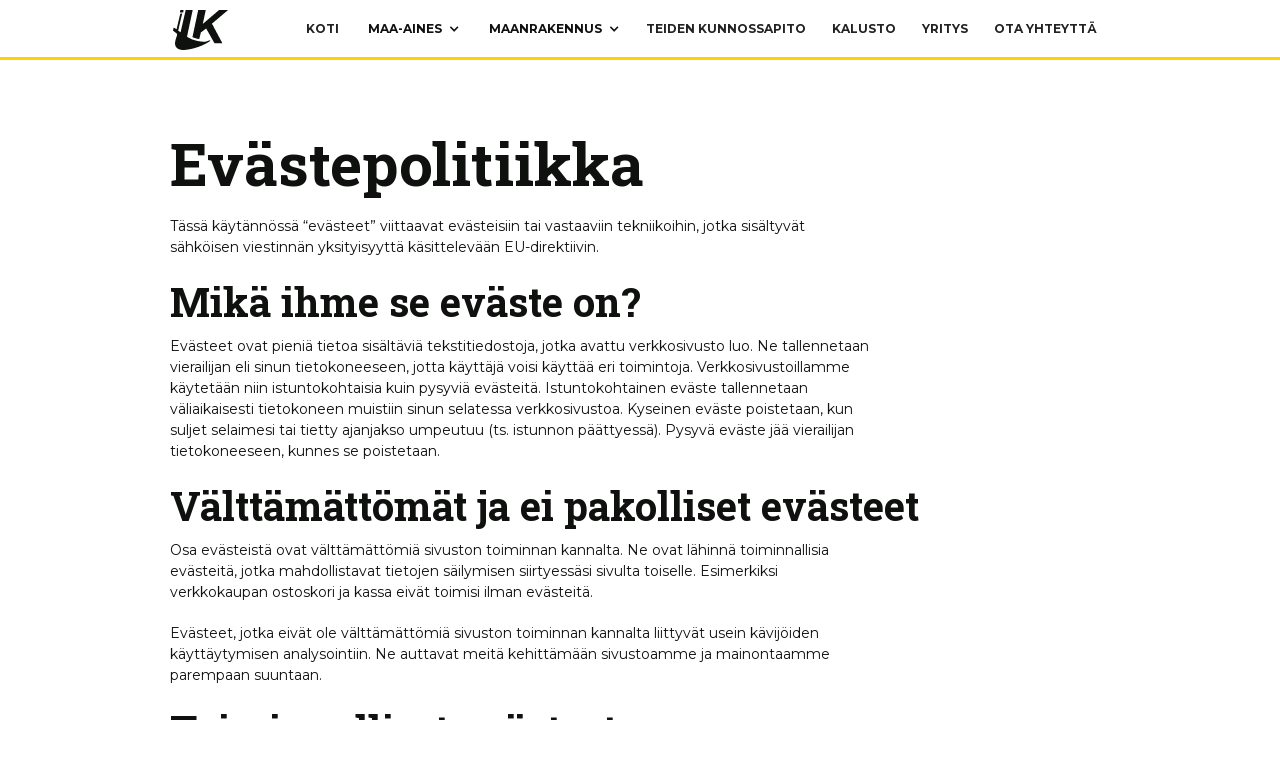

--- FILE ---
content_type: text/html; charset=utf-8
request_url: https://www.leustunkaivu.fi/selosteet/evasteet
body_size: 10421
content:
<!DOCTYPE html><!-- This site was created in Webflow. https://webflow.com --><!-- Last Published: Tue Dec 02 2025 08:43:06 GMT+0000 (Coordinated Universal Time) --><html data-wf-domain="www.leustunkaivu.fi" data-wf-page="618228e30211b81c6657143d" data-wf-site="618228e30211b815ab571431" lang="fi"><head><meta charset="utf-8"/><title>Evästepolitiikka</title><meta content="Evästepolitiikka" property="og:title"/><meta content="Evästepolitiikka" property="twitter:title"/><meta content="width=device-width, initial-scale=1" name="viewport"/><meta content="VRs2M4T2oyZ2eGIjK-q9rdHnJimijQGDFK0GO1J7ZbQ" name="google-site-verification"/><meta content="Webflow" name="generator"/><link href="https://cdn.prod.website-files.com/618228e30211b815ab571431/css/leustunkaivu.webflow.shared.94ee215db.min.css" rel="stylesheet" type="text/css"/><link href="https://fonts.googleapis.com" rel="preconnect"/><link href="https://fonts.gstatic.com" rel="preconnect" crossorigin="anonymous"/><script src="https://ajax.googleapis.com/ajax/libs/webfont/1.6.26/webfont.js" type="text/javascript"></script><script type="text/javascript">WebFont.load({  google: {    families: ["Montserrat:100,100italic,200,200italic,300,300italic,400,400italic,500,500italic,600,600italic,700,700italic,800,800italic,900,900italic","Roboto Slab:regular,600,700,900"]  }});</script><script type="text/javascript">!function(o,c){var n=c.documentElement,t=" w-mod-";n.className+=t+"js",("ontouchstart"in o||o.DocumentTouch&&c instanceof DocumentTouch)&&(n.className+=t+"touch")}(window,document);</script><link href="https://cdn.prod.website-files.com/618228e30211b815ab571431/6193e77b2078771d4203cd2e_leustun-kaivu-favicon.png" rel="shortcut icon" type="image/x-icon"/><link href="https://cdn.prod.website-files.com/618228e30211b815ab571431/6193e77fc290b457cfc9e80b_leustun-kaivu-appicon.png" rel="apple-touch-icon"/><!-- Finsweet Cookie Consent -->
<script async src="https://cdn.jsdelivr.net/npm/@finsweet/cookie-consent@1/fs-cc.js" fs-cc-mode="opt-in"></script>
<!-- Please go to https://cookie-consent.finsweet.com/ for full setup instructions -->

<!-- Google Tag Manager -->
<script>(function(w,d,s,l,i){w[l]=w[l]||[];w[l].push({'gtm.start':
new Date().getTime(),event:'gtm.js'});var f=d.getElementsByTagName(s)[0],
j=d.createElement(s),dl=l!='dataLayer'?'&l='+l:'';j.async=true;j.src=
'https://www.googletagmanager.com/gtm.js?id='+i+dl;f.parentNode.insertBefore(j,f);
})(window,document,'script','dataLayer','GTM-NPRQZGQ');</script>
<!-- End Google Tag Manager -->
<meta name="robots" content="noindex"></head><body><div data-collapse="medium" data-animation="default" data-duration="400" data-w-id="e78a8a8d-f88f-4df9-49f5-a5d002db8dd5" data-easing="ease" data-easing2="ease" role="banner" class="section navbar w-nav"><div class="column-wrapper navbar"><a id="skiptocontent" href="#main" class="skip-to-main-link">hyppää sisältöön</a><div class="column-1-1 column-navbar"><a href="/" data-w-id="e78a8a8d-f88f-4df9-49f5-a5d002db8dda" class="navbar-logo-link-block w-nav-brand"><img src="https://cdn.prod.website-files.com/618228e30211b815ab571431/6182451b7a2f5ad9c6b79e7d_leustun-kaivu-logo-musta.svg" alt="Sivuston Logo" class="navbar-logo"/></a><nav role="navigation" class="navbar-menu-wrapper w-nav-menu"><div class="navbar-second-wrap"><a href="/" class="navbar-menu-link w-nav-link">Koti</a><div data-hover="true" data-delay="10" class="navbar-menu-link-dropdown w-dropdown"><div class="navbar-menu-link dropdown w-dropdown-toggle"><a href="/maa-aines" class="navbar-menu-link-dropdown-upper w-inline-block"><div class="dropdown-icon w-icon-dropdown-toggle"></div><div>Maa-aines</div></a></div><nav class="navbar-menu-link-dropdown-list w-dropdown-list"><div class="w-dyn-list"><div role="list" class="w-dyn-items"><div role="listitem" class="w-dyn-item"><a href="/maa-aines/murske-kalliomurske" class="navbar-menu-link-dropdown-link w-dropdown-link">Murskeet</a></div><div role="listitem" class="w-dyn-item"><a href="/maa-aines/kivituhka" class="navbar-menu-link-dropdown-link w-dropdown-link">Kivituhka</a></div><div role="listitem" class="w-dyn-item"><a href="/maa-aines/sepeli" class="navbar-menu-link-dropdown-link w-dropdown-link">Sepeli</a></div><div role="listitem" class="w-dyn-item"><a href="/maa-aines/multa" class="navbar-menu-link-dropdown-link w-dropdown-link">Multa</a></div><div role="listitem" class="w-dyn-item"><a href="/maa-aines/sora" class="navbar-menu-link-dropdown-link w-dropdown-link">Sora</a></div><div role="listitem" class="w-dyn-item"><a href="/maa-aines/koristekivet" class="navbar-menu-link-dropdown-link w-dropdown-link">Koristekivet</a></div><div role="listitem" class="w-dyn-item"><a href="/maa-aines/hiekka" class="navbar-menu-link-dropdown-link w-dropdown-link">Hiekka</a></div><div role="listitem" class="w-dyn-item"><a href="/maa-aines/ratsastuskenttahiekka" class="navbar-menu-link-dropdown-link w-dropdown-link">Ratsastushiekka</a></div></div></div></nav></div><div data-hover="false" data-delay="10" class="navbar-menu-link-dropdown mobile w-dropdown"><div class="navbar-menu-link dropdown w-dropdown-toggle"><div class="navbar-menu-link-dropdown-upper"><div class="dropdown-icon w-icon-dropdown-toggle"></div><div>Maa-aines</div></div></div><nav class="navbar-menu-link-dropdown-list w-dropdown-list"><div class="w-dyn-list"><div role="list" class="w-dyn-items"><div role="listitem" class="w-dyn-item"><a href="/maa-aines/murske-kalliomurske" class="navbar-menu-link-dropdown-link w-dropdown-link">Murskeet</a></div><div role="listitem" class="w-dyn-item"><a href="/maa-aines/kivituhka" class="navbar-menu-link-dropdown-link w-dropdown-link">Kivituhka</a></div><div role="listitem" class="w-dyn-item"><a href="/maa-aines/sepeli" class="navbar-menu-link-dropdown-link w-dropdown-link">Sepeli</a></div><div role="listitem" class="w-dyn-item"><a href="/maa-aines/multa" class="navbar-menu-link-dropdown-link w-dropdown-link">Multa</a></div><div role="listitem" class="w-dyn-item"><a href="/maa-aines/sora" class="navbar-menu-link-dropdown-link w-dropdown-link">Sora</a></div><div role="listitem" class="w-dyn-item"><a href="/maa-aines/koristekivet" class="navbar-menu-link-dropdown-link w-dropdown-link">Koristekivet</a></div><div role="listitem" class="w-dyn-item"><a href="/maa-aines/hiekka" class="navbar-menu-link-dropdown-link w-dropdown-link">Hiekka</a></div><div role="listitem" class="w-dyn-item"><a href="/maa-aines/ratsastuskenttahiekka" class="navbar-menu-link-dropdown-link w-dropdown-link">Ratsastushiekka</a></div></div></div></nav></div><div data-hover="true" data-delay="10" class="navbar-menu-link-dropdown w-dropdown"><div class="navbar-menu-link dropdown w-dropdown-toggle"><a href="/maanrakennus" class="navbar-menu-link-dropdown-upper w-inline-block"><div class="dropdown-icon w-icon-dropdown-toggle"></div><div>Maanrakennus</div></a></div><nav class="navbar-menu-link-dropdown-list w-dropdown-list"><div class="w-dyn-list"><div role="list" class="w-dyn-items"><div role="listitem" class="w-dyn-item"><a href="/maanrakennus/maansiirto" class="navbar-menu-link-dropdown-link w-dropdown-link">Maansiirto</a></div><div role="listitem" class="w-dyn-item"><a href="/maanrakennus/talon-pohjatyot" class="navbar-menu-link-dropdown-link w-dropdown-link">Talon pohjatyöt</a></div><div role="listitem" class="w-dyn-item"><a href="/maanrakennus/maisemointi" class="navbar-menu-link-dropdown-link w-dropdown-link">Piha ja maisemointi</a></div><div role="listitem" class="w-dyn-item"><a href="/maanrakennus/salaojat" class="navbar-menu-link-dropdown-link w-dropdown-link">Salaojat</a></div><div role="listitem" class="w-dyn-item"><a href="/maanrakennus/teiden-kunnossapito" class="navbar-menu-link-dropdown-link w-dropdown-link">Teiden Kunnossapito</a></div><div role="listitem" class="w-dyn-item"><a href="/maanrakennus/pellon-salaojitus" class="navbar-menu-link-dropdown-link w-dropdown-link">Pellon Salaojitus</a></div></div></div></nav></div><div data-hover="false" data-delay="10" class="navbar-menu-link-dropdown mobile w-dropdown"><div class="navbar-menu-link dropdown w-dropdown-toggle"><div class="navbar-menu-link-dropdown-upper"><div class="dropdown-icon w-icon-dropdown-toggle"></div><div>Maanrakennus</div></div></div><nav class="navbar-menu-link-dropdown-list w-dropdown-list"><div class="w-dyn-list"><div role="list" class="w-dyn-items"><div role="listitem" class="w-dyn-item"><a href="/maanrakennus/maansiirto" class="navbar-menu-link-dropdown-link w-dropdown-link">Maansiirto</a></div><div role="listitem" class="w-dyn-item"><a href="/maanrakennus/talon-pohjatyot" class="navbar-menu-link-dropdown-link w-dropdown-link">Talon pohjatyöt</a></div><div role="listitem" class="w-dyn-item"><a href="/maanrakennus/maisemointi" class="navbar-menu-link-dropdown-link w-dropdown-link">Piha ja maisemointi</a></div><div role="listitem" class="w-dyn-item"><a href="/maanrakennus/salaojat" class="navbar-menu-link-dropdown-link w-dropdown-link">Salaojat</a></div><div role="listitem" class="w-dyn-item"><a href="/maanrakennus/teiden-kunnossapito" class="navbar-menu-link-dropdown-link w-dropdown-link">Teiden Kunnossapito</a></div><div role="listitem" class="w-dyn-item"><a href="/maanrakennus/pellon-salaojitus" class="navbar-menu-link-dropdown-link w-dropdown-link">Pellon Salaojitus</a></div></div></div></nav></div><a href="https://www.leustunkaivu.fi/maanrakennus/teiden-kunnossapito" class="navbar-menu-link w-nav-link">Teiden kunnossapito</a><a href="/kalusto" class="navbar-menu-link w-nav-link">Kalusto</a><a href="/yritys" class="navbar-menu-link w-nav-link">Yritys</a><a href="/ota-yhteytta" class="navbar-menu-link w-nav-link">Ota Yhteyttä</a></div></nav><div data-w-id="e78a8a8d-f88f-4df9-49f5-a5d002db8df2" class="hamburger-button w-nav-button"><div class="hamburger-button-inner-wrapper"><div data-is-ix2-target="1" class="hamburger-lottie" data-w-id="e78a8a8d-f88f-4df9-49f5-a5d002db8df4" data-animation-type="lottie" data-src="https://cdn.prod.website-files.com/618228e30211b815ab571431/61964a70a007633a691b800e_leustun-kaivu-menu-black.json" data-loop="0" data-direction="1" data-autoplay="0" data-renderer="svg" data-default-duration="4.5625" data-duration="0" data-ix2-initial-state="0"></div><div data-is-ix2-target="1" class="hamburger-lottie mobile" data-w-id="e8508a77-f53a-e381-a1dd-3f6182338192" data-animation-type="lottie" data-src="https://cdn.prod.website-files.com/618228e30211b815ab571431/61964a70cf885c88856d1ad6_leustun-kaivu-menu-white.json" data-loop="0" data-direction="1" data-autoplay="0" data-renderer="svg" data-default-duration="4.5625" data-duration="0" data-ix2-initial-state="0"></div><div class="hamburger-button-text-wrapper"><div data-w-id="e78a8a8d-f88f-4df9-49f5-a5d002db8df6" class="hamburger-menu-text">Menu</div><div data-w-id="e78a8a8d-f88f-4df9-49f5-a5d002db8df8" class="hamburger-menu-text">Sulje</div></div><div data-is-ix2-target="1" class="hamburger-lottie mobile" data-w-id="93dacace-ece6-be17-2f42-c80ca914308b" data-animation-type="lottie" data-src="https://cdn.prod.website-files.com/618228e30211b815ab571431/61964a70cf885c88856d1ad6_leustun-kaivu-menu-white.json" data-loop="0" data-direction="1" data-autoplay="0" data-renderer="svg" data-default-duration="4.5625" data-duration="0" data-ix2-initial-state="0"></div></div></div></div></div></div><main id="main"><div class="section boring"><div class="column-wrapper"><div class="column-1-1"><div class="w-embed"><h1>Eväste&shy;politiikka</h1></div><div class="coocie-policy-rich-text w-richtext"><p>Tässä käytännössä “evästeet” viittaavat evästeisiin tai vastaaviin tekniikoihin, jotka sisältyvät sähköisen viestinnän yksityisyyttä käsittelevään EU-direktiivin.</p><h2>Mikä ihme se eväste on?</h2><p>Evästeet ovat pieniä tietoa sisältäviä tekstitiedostoja, jotka avattu verkkosivusto luo. Ne tallennetaan vierailijan eli sinun tietokoneeseen, jotta käyttäjä voisi käyttää eri toimintoja. Verkkosivustoillamme käytetään niin istuntokohtaisia kuin pysyviä evästeitä. Istuntokohtainen eväste tallennetaan väliaikaisesti tietokoneen muistiin sinun selatessa verkkosivustoa. Kyseinen eväste poistetaan, kun suljet selaimesi tai tietty ajanjakso umpeutuu (ts. istunnon päättyessä). Pysyvä eväste jää vierailijan tietokoneeseen, kunnes se poistetaan.</p><h2>Välttämättömät ja ei pakolliset evästeet</h2><p>Osa evästeistä ovat välttämättömiä sivuston toiminnan kannalta. Ne ovat lähinnä toiminnallisia evästeitä, jotka mahdollistavat tietojen säilymisen siirtyessäsi sivulta toiselle. Esimerkiksi verkkokaupan ostoskori ja kassa eivät toimisi ilman evästeitä. </p><p>Evästeet, jotka eivät ole välttämättömiä sivuston toiminnan kannalta liittyvät usein kävijöiden käyttäytymisen analysointiin. Ne auttavat meitä kehittämään sivustoamme ja mainontaamme parempaan suuntaan.<strong> </strong></p><h2>Toiminnalliset evästeet</h2><p>Käytämme evästeitä verkkosivuillamme pyytämiesi palveluiden tarjoamiseen. Näihin palveluihin kuuluvat käyttäjän sisäänkirjautuminen, ostoskorin sisällön hallinta, kieliasetusten asettaminen ja suojaukset, jotka ovat olennaisen tärkeitä sivuston käyttämisessä.</p><h2>Verkkosivuston toiminnallisuus ja sisältö</h2><p>Jakamistoiminnolla vierailijat voivat suositella verkkosivustojamme ja sisältöämme sosiaalisissa verkoissa, kuten Facebookissa, Instagramissa ja Twitterissä. Evästeet tallentavat tietoa vierailijoiden jakamistoiminnon käytöstä – ei kuitenkaan käyttäjäkohtaisesti – verkkosivuston parantamiseksi. Jos et salli evästeitä, mitään tietoja ei tallenneta.</p><p>Käytämme kolmannen osapuolen toimittajia joissakin verkkosivustomme toiminnoissa, esimerkiksi silloin, kun vierailet sivustolla, jossa on YouTube-sivuston videoita tai linkkejä niihin. Kyseiset videot tai linkit (ja muu kolmansien osapuolien sisältö) voivat sisältää kolmannen osapuolen evästeitä ja niiden käytöstä saa lisätietoa kolmannen osapuolen verkkosivuston evästekäytännöstä.</p><h2>Verkkosivuston analysointi ja käyttäjän profilointi</h2><p>Tämä verkkosivustollamme käytetään mm. Google Analytics ja Facebook Analytics -ohjelmia, jotka käyttää evästeitä. Evästeet tallentavat tietoa yhteen kerätyssä muodossa verkkosivuston käyttäjien toiminnoista, näihin tietoihin kuuluvat mm. avattujen sivujen määrä, mistä vierailija tulee verkkosivustolle sekä vierailujen määrä. Seuraamme myös eri lomakkeiden lähetyksiä ja sivukohtaista skrollausta.</p><p>Kyseisten evästeiden kautta saamme tietoomme myös sivulla käyneiden henkilöiden ikään, sukupuoleen ja kiinnostuksen kohteisiin liittyviä tietoja. Kaikkia edellä mainittuja tietoja käytetään verkkosivuston parantamiseen, hyvän käyttäjäkokemuksen takaamiseen, liiketoiminnan kehittämiseen ja mainosyleisöjen luomiseen. Saatamme myös yhdistää evästeiden avulla kerättyä tieto muita kautta saatujen tietojen kanssa.</p><p>Sivustolla käytetään tai saatetaan käyttää seuraavien tahojen evästeitä edellä mainittuihin tarkoituksiin.</p></div><div class="registry-description-table"><div class="registry-description-table-cell-wrapper empty"></div><div class="registry-description-table-cell-wrapper title-row"><div>Välttämätön</div></div><div class="registry-description-table-cell-wrapper title-row"><div>Markkinointi</div></div><div class="registry-description-table-cell-wrapper title-row"><div>Personointi</div></div><div class="registry-description-table-cell-wrapper title-row"><div>Analytiikka</div></div><div class="registry-description-table-cell-wrapper title-row dim"><div>Saattaa kerätä henkilöivää tietoa</div></div><div class="registry-description-table-cell-wrapper title-column"><div>Google Tag Manager</div></div><div class="registry-description-table-cell-wrapper"><div>X</div></div><div class="registry-description-table-cell-wrapper"><div></div></div><div class="registry-description-table-cell-wrapper"><div></div></div><div class="registry-description-table-cell-wrapper"><div></div></div><div class="registry-description-table-cell-wrapper last"><div></div></div><div class="registry-description-table-cell-wrapper title-column"><div>Google Analytics</div></div><div class="registry-description-table-cell-wrapper"><div></div></div><div class="registry-description-table-cell-wrapper"><div>X</div></div><div class="registry-description-table-cell-wrapper"><div></div></div><div class="registry-description-table-cell-wrapper"><div>X</div></div><div class="registry-description-table-cell-wrapper last"><div>X</div></div><div class="registry-description-table-cell-wrapper title-column"><div>Google Ads</div></div><div class="registry-description-table-cell-wrapper"><div></div></div><div class="registry-description-table-cell-wrapper"><div>X</div></div><div class="registry-description-table-cell-wrapper"><div></div></div><div class="registry-description-table-cell-wrapper"><div></div></div><div class="registry-description-table-cell-wrapper last"><div>X</div></div><div class="registry-description-table-cell-wrapper title-column"><div>Google Optimize</div></div><div class="registry-description-table-cell-wrapper"><div></div></div><div class="registry-description-table-cell-wrapper"><div></div></div><div class="registry-description-table-cell-wrapper"><div>X</div></div><div class="registry-description-table-cell-wrapper"><div></div></div><div class="registry-description-table-cell-wrapper last"><div>X</div></div><div class="registry-description-table-cell-wrapper title-column"><div>Facebook Ads</div></div><div class="registry-description-table-cell-wrapper"><div></div></div><div class="registry-description-table-cell-wrapper"><div>X</div></div><div class="registry-description-table-cell-wrapper"><div></div></div><div class="registry-description-table-cell-wrapper"><div></div></div><div class="registry-description-table-cell-wrapper last"><div>X</div></div><div class="registry-description-table-cell-wrapper title-column"><div>ActiveCampaign</div></div><div class="registry-description-table-cell-wrapper"><div></div></div><div class="registry-description-table-cell-wrapper"><div>X</div></div><div class="registry-description-table-cell-wrapper"><div>X</div></div><div class="registry-description-table-cell-wrapper"><div></div></div><div class="registry-description-table-cell-wrapper last"><div>X</div></div><div class="registry-description-table-cell-wrapper title-column"><div>HotJar</div></div><div class="registry-description-table-cell-wrapper"><div></div></div><div class="registry-description-table-cell-wrapper"><div></div></div><div class="registry-description-table-cell-wrapper"><div></div></div><div class="registry-description-table-cell-wrapper"><div>X</div></div><div class="registry-description-table-cell-wrapper last"><div>X</div></div><div class="registry-description-table-cell-wrapper title-column"><div>ManyChat</div></div><div class="registry-description-table-cell-wrapper"><div>X</div></div><div class="registry-description-table-cell-wrapper"><div></div></div><div class="registry-description-table-cell-wrapper"><div></div></div><div class="registry-description-table-cell-wrapper"><div></div></div><div class="registry-description-table-cell-wrapper last"><div>X</div></div></div><div class="coocie-policy-rich-text w-richtext"><h2>Miten evästeitä hallitaan tällä sivustolla</h2><p>Ei välttämättömiä evästeitä hallitaan Google Tag Managerin avulla. Kun tulet sivulle, sinulta kysytään hyväksytkö evästeiden käytön. Jos vastaat kyllä, selaimeesi asennetaan eväste, jonka perusteella Tag Managerin säilössä olevat evästeet aktivoituvat. Jos vastaat ei, selaimeesi asennetaan toisenlainen eväste, eikä Tag Managerin evästeet aktivoidu.</p><p>Jos hyväksyt evästeet, mutta tulet katumapäälle, voit vielä kieltää ne tämän sivun alalaidasta. Tällöin tulevaa toimintaasi ei enää seurata. Selaimeesi saattaa jäädä vanhoja evästeitä, jotka voit poistaa selaimesi asetuksista.</p><h2>Miten voin torjua tai poistaa evästeitä?</h2><p>Voit kuitenkin halutessasi torjua tai poistaa meidän tai kolmannen osapuolen verkkosivustojen evästeet muuttamalla verkkoselaimesi asetuksia – katso lisätietoa selaimesi osiosta “Ohje”. Useimmat verkkoselaimet hyväksyvät evästeet automaattisesti, joten jos et halua sallia evästeiden käyttöä, evästeiden aktiivinen poistaminen tai torjuminen voi olla tarpeen. Lisätietoa evästeiden käytöstä matkapuhelimien selaimissa ja kyseisten evästeiden torjumisesta tai poistamisesta saa matkapuhelimen ohjekirjasta. Jos et salli evästeiden käyttöä, voit edelleen käyttää verkkosivustoamme, mutta kaikki toiminnot eivät välttämättä toimi oikein.</p><p>Jos hyväksyit vahingossa evästeet, voit poistaa ne selaimesi asetuksista. Kun tulet uudelleen meidän sivullemme, sinun pitäisi nähdä evästeilmoitus uudelleen. Voit myös kieltää tämän sivuston ei pakolliset evästeet alalaidassa olevasta nappulasta.</p><h2>Tietojen säilyttäminen</h2><p>Evästeiden keräämät tiedot säilytetään lähtökohtaisesti 24 kuukautta. Eri ohjelmissa aikaväli voi kuitenkin vaihdella. Henkilötietoja käsitellään <a href="/selosteet/tietosuoja">tietosuojaselosteen</a> mukaisesti. </p></div></div></div></div></main><div class="footer"><footer id="footer" class="section footer-separator"><div class="separator-svg w-embed"><svg xmlns="http://www.w3.org/2000/svg" viewBox="0 0 1440 320">
  <path fill="currentColor" d="M0,256L205.7,0L411.4,128L617.1,96L822.9,160L1028.6,160L1234.3,160L1440,96L1440,320L1234.3,320L1028.6,320L822.9,320L617.1,320L411.4,320L205.7,320L0,320Z"></path>
</svg></div></footer><footer id="footer" class="section footer"><div class="column-wrapper"><div class="column-1-1 footer"><a href="/tyylikirjasto" class="footer-logo-link-block w-nav-brand"><img src="https://cdn.prod.website-files.com/618228e30211b815ab571431/6182451ba9c8c68338179b11_leustun-kaivu-logo-valkoinen.svg" width="58" alt="Sivuston Logo" class="footer-logo"/></a><h3>Leustun kaivu ky</h3></div><div class="column-1-2"><p>Leustun Kaivu Ky on maa-ainesten myyntiä sekä maanrakennusurakointia harjoittava yritys. Pääpaikkamme on Leustun kylällä Korpilahdella. Leustun Kaivu Ky on perustettu vuonna 2004. Sitä ennen yritys on toiminut yrittäjän omalla nimellä jo vuodesta 1986 lähtien.</p><div class="footer-info-list-wrapper w-dyn-list"><div role="list" class="w-dyn-items"><div role="listitem" class="w-dyn-item"><div class="footer-info-text big">Leustun Kaivu Ky</div><div class="footer-info-text inline">Y-tunnus:</div><div id="ytunnus" class="footer-info-text inline">1889032-0</div><div class="footer-info-text">Leustuntie 400</div><div class="footer-info-text">41820 Saakoski</div></div></div></div><a href="https://www.leustunkaivu.fi/ota-yhteytta#laskutus" class="footer-link lesser">Laskutustiedot</a><div class="footer-contact-list-wrapper w-dyn-list"><div role="list" class="footer-contact-list w-dyn-items"><div role="listitem" class="footer-contact-list-item w-dyn-item"><div class="footer-info-text big">Tilaukset ja aikataulut</div><div><img src="https://cdn.prod.website-files.com/618228e30211b815ab571431/618a9c73f412510c3e40ce0a_leustun-kaivu-tyontekija.svg" loading="lazy" alt="" class="footer-contact-list-image"/><div id="ytunnus" class="footer-info-text inline">Tuomo Eskonen-Mennala</div></div><div><img src="https://cdn.prod.website-files.com/618228e30211b815ab571431/618a9c735b018f6a04e34677_leustun-kaivu-puhelin-keltainen.svg" loading="lazy" alt="" class="footer-contact-list-image"/><div class="footer-info-text inline">+358 40 064 0617</div><a href="tel:+358400640617" class="footer-contect-list-small-link">Soita nyt</a></div><div><img src="https://cdn.prod.website-files.com/618228e30211b815ab571431/618a9c73047661a73ab326d6_leustun-kaivu-sahkoposti-keltainen.svg" loading="lazy" alt="" class="footer-contact-list-image"/><div class="footer-info-text inline">tuomo@leustunkaivu.fi</div></div></div><div role="listitem" class="footer-contact-list-item w-dyn-item"><div class="footer-info-text big">Tarjouspyynnöt ja laskutus</div><div><img src="https://cdn.prod.website-files.com/618228e30211b815ab571431/618a9c73f412510c3e40ce0a_leustun-kaivu-tyontekija.svg" loading="lazy" alt="" class="footer-contact-list-image"/><div id="ytunnus" class="footer-info-text inline">Markus Mennala</div></div><div><img src="https://cdn.prod.website-files.com/618228e30211b815ab571431/618a9c735b018f6a04e34677_leustun-kaivu-puhelin-keltainen.svg" loading="lazy" alt="" class="footer-contact-list-image"/><div class="footer-info-text inline">+358 40 9100 520</div><a href="tel:+358409100520" class="footer-contect-list-small-link">Soita nyt</a></div><div><img src="https://cdn.prod.website-files.com/618228e30211b815ab571431/618a9c73047661a73ab326d6_leustun-kaivu-sahkoposti-keltainen.svg" loading="lazy" alt="" class="footer-contact-list-image"/><div class="footer-info-text inline">markus.mennala@leustunkaivu.fi</div></div></div><div role="listitem" class="footer-contact-list-item w-dyn-item"><div class="footer-info-text big">Kuljetukset</div><div><img src="https://cdn.prod.website-files.com/618228e30211b815ab571431/618a9c73f412510c3e40ce0a_leustun-kaivu-tyontekija.svg" loading="lazy" alt="" class="footer-contact-list-image"/><div id="ytunnus" class="footer-info-text inline">Mikael Mennala</div></div><div><img src="https://cdn.prod.website-files.com/618228e30211b815ab571431/618a9c735b018f6a04e34677_leustun-kaivu-puhelin-keltainen.svg" loading="lazy" alt="" class="footer-contact-list-image"/><div class="footer-info-text inline">+358 40 963 0656</div><a href="tel:+358409630656" class="footer-contect-list-small-link">Soita nyt</a></div><div><img src="https://cdn.prod.website-files.com/618228e30211b815ab571431/618a9c73047661a73ab326d6_leustun-kaivu-sahkoposti-keltainen.svg" loading="lazy" alt="" class="footer-contact-list-image"/><div class="footer-info-text inline">mikael.mennala@leustunkaivu.fi</div></div></div><div role="listitem" class="footer-contact-list-item w-dyn-item"><div class="footer-info-text big">Kuljetukset</div><div><img src="https://cdn.prod.website-files.com/618228e30211b815ab571431/618a9c73f412510c3e40ce0a_leustun-kaivu-tyontekija.svg" loading="lazy" alt="" class="footer-contact-list-image"/><div id="ytunnus" class="footer-info-text inline">Matias Mennala</div></div><div><img src="https://cdn.prod.website-files.com/618228e30211b815ab571431/618a9c735b018f6a04e34677_leustun-kaivu-puhelin-keltainen.svg" loading="lazy" alt="" class="footer-contact-list-image"/><div class="footer-info-text inline">+358 40 413 5117</div><a href="tel:+358404135117" class="footer-contect-list-small-link">Soita nyt</a></div><div class="w-condition-invisible"><img src="https://cdn.prod.website-files.com/618228e30211b815ab571431/618a9c73047661a73ab326d6_leustun-kaivu-sahkoposti-keltainen.svg" loading="lazy" alt="" class="footer-contact-list-image"/><div class="footer-info-text inline w-dyn-bind-empty"></div></div></div></div></div><div class="tila-wrapper"><a rel="noopener" href="https://www.instagram.com/leustunkaivu/" target="_blank" class="some-link w-inline-block"><div class="icon-embed-small w-embed"><svg xmlns="http://www.w3.org/2000/svg" xmlns:xlink="http://www.w3.org/1999/xlink" aria-hidden="true" role="img" class="iconify iconify--bx" width="100%" height="100%" preserveAspectRatio="xMidYMid meet" viewBox="0 0 24 24"><path d="M11.999 7.377a4.623 4.623 0 1 0 0 9.248a4.623 4.623 0 0 0 0-9.248zm0 7.627a3.004 3.004 0 1 1 0-6.008a3.004 3.004 0 0 1 0 6.008z" fill="currentColor"></path><circle cx="16.806" cy="7.207" r="1.078" fill="currentColor"></circle><path d="M20.533 6.111A4.605 4.605 0 0 0 17.9 3.479a6.606 6.606 0 0 0-2.186-.42c-.963-.042-1.268-.054-3.71-.054s-2.755 0-3.71.054a6.554 6.554 0 0 0-2.184.42a4.6 4.6 0 0 0-2.633 2.632a6.585 6.585 0 0 0-.419 2.186c-.043.962-.056 1.267-.056 3.71c0 2.442 0 2.753.056 3.71c.015.748.156 1.486.419 2.187a4.61 4.61 0 0 0 2.634 2.632a6.584 6.584 0 0 0 2.185.45c.963.042 1.268.055 3.71.055s2.755 0 3.71-.055a6.615 6.615 0 0 0 2.186-.419a4.613 4.613 0 0 0 2.633-2.633c.263-.7.404-1.438.419-2.186c.043-.962.056-1.267.056-3.71s0-2.753-.056-3.71a6.581 6.581 0 0 0-.421-2.217zm-1.218 9.532a5.043 5.043 0 0 1-.311 1.688a2.987 2.987 0 0 1-1.712 1.711a4.985 4.985 0 0 1-1.67.311c-.95.044-1.218.055-3.654.055c-2.438 0-2.687 0-3.655-.055a4.96 4.96 0 0 1-1.669-.311a2.985 2.985 0 0 1-1.719-1.711a5.08 5.08 0 0 1-.311-1.669c-.043-.95-.053-1.218-.053-3.654c0-2.437 0-2.686.053-3.655a5.038 5.038 0 0 1 .311-1.687c.305-.789.93-1.41 1.719-1.712a5.01 5.01 0 0 1 1.669-.311c.951-.043 1.218-.055 3.655-.055s2.687 0 3.654.055a4.96 4.96 0 0 1 1.67.311a2.991 2.991 0 0 1 1.712 1.712a5.08 5.08 0 0 1 .311 1.669c.043.951.054 1.218.054 3.655c0 2.436 0 2.698-.043 3.654h-.011z" fill="currentColor"></path></svg></div><div>Seuraa meitä Instagramissa</div></a></div><div class="tila-wrapper"><img src="https://cdn.prod.website-files.com/618228e30211b815ab571431/61a48f02788782970c390153_leustun-tila-l-white.svg" loading="lazy" width="263" alt="Leustun Tila - Korpilahti" class="tila-image"/><p>Toimimme vahvassa yhteistyössä Leustun Tilan kanssa. Niinkin vahvassa, että postimme tulevat samaan osoitteeseen ja puhelimeen vastaavat samat henkilöt. Käy siis ihmeessä kurkkaamassa myös <a href="https://www.leustuntila.fi" rel="noopener" target="_blank" class="link-white">Leustun Tilan sivut</a>.</p></div></div><div class="column-1-2"><div class="footer-link-wrapper"><a rel="noopener" href="https://zeckit.com/selvitys/FI/1889032-0?lang=fi" target="_blank" class="footer-logo-link w-inline-block"><img src="https://cdn.prod.website-files.com/618228e30211b815ab571431/618cb4c6e20d2e482f1d9bb4_leustun-kaivu-luotettava-kumppani-yellow.svg" loading="lazy" alt="" class="footer-logo-image"/><img src="https://cdn.prod.website-files.com/618228e30211b815ab571431/618cb4c6a430c980fdf5bde7_leustun-kaivu-luotettava-kumppani-orig.svg" loading="lazy" alt="" class="footer-logo-image under"/></a><a rel="noopener" href="https://www.yrittajat.fi/paikallisyhdistykset/korpilahden-yrittajat/" target="_blank" class="footer-logo-link w-inline-block"><img src="https://cdn.prod.website-files.com/618228e30211b815ab571431/618cb4c6e4f1daa887e2533a_korpilahden-yrittajat-yellow.svg" loading="lazy" alt="" class="footer-logo-image"/><img src="https://cdn.prod.website-files.com/618228e30211b815ab571431/618cb4c67593eee3c3be2f5a_korpilahden-yrittajat-blue.svg" loading="lazy" alt="" class="footer-logo-image under"/></a><a rel="noopener" href="https://www.koneyrittajat.fi/" target="_blank" class="footer-logo-link w-inline-block"><img src="https://cdn.prod.website-files.com/618228e30211b815ab571431/61a0e9762d7ada0b0c7681f7_koneyrittajat.svg" loading="lazy" alt="Koneyrittäjät logo" class="footer-logo-image"/><img src="https://cdn.prod.website-files.com/618228e30211b815ab571431/61a0e976fa8f131bfed4a170_koneyrittajat-2.svg" loading="lazy" alt="Koneyrittäjät logo" class="footer-logo-image under"/></a><a rel="noopener" href="https://www.salaojayhdistys.fi/fi/etusivu/" target="_blank" class="footer-logo-link w-inline-block"><img src="https://cdn.prod.website-files.com/618228e30211b815ab571431/61936d8e13c9aba4f65b25e9_salaojayhdistys-leustun-kaivu-keltainen.svg" loading="lazy" alt="Suomen Salaojayhdistys Ry Logo" class="footer-logo-image"/><img src="https://cdn.prod.website-files.com/618228e30211b815ab571431/61936d8f14d06998696daae0_salaojayhdistys-leustun-kaivu.svg" loading="lazy" alt="Suomen Salaojayhdistys Ry Logo" class="footer-logo-image under"/></a></div><div class="footer-link-wrapper"><a href="/" class="footer-link">Etusivu</a><a href="/kalusto" class="footer-link">Kalusto</a><a href="/yritys" class="footer-link">Yritys</a><a href="/ota-yhteytta" class="footer-link">Ota Yhteyttä</a></div><div class="footer-link-wrapper"><div class="w-dyn-list"><div role="list" class="w-dyn-items"><div role="listitem" class="w-dyn-item"><a href="/maa-aines/murske-kalliomurske" class="footer-link">Murske ja Kalliomurske</a></div><div role="listitem" class="w-dyn-item"><a href="/maa-aines/kivituhka" class="footer-link">Kivituhka</a></div><div role="listitem" class="w-dyn-item"><a href="/maa-aines/sepeli" class="footer-link">Sepeli</a></div><div role="listitem" class="w-dyn-item"><a href="/maa-aines/multa" class="footer-link">Multa</a></div><div role="listitem" class="w-dyn-item"><a href="/maa-aines/sora" class="footer-link">Sora</a></div><div role="listitem" class="w-dyn-item"><a href="/maa-aines/koristekivet" class="footer-link">Koristekivet ja lohkareet</a></div><div role="listitem" class="w-dyn-item"><a href="/maa-aines/hiekka" class="footer-link">Hiekka</a></div><div role="listitem" class="w-dyn-item"><a href="/maa-aines/ratsastuskenttahiekka" class="footer-link">Ratsastuskenttähiekka</a></div></div></div></div><div class="footer-link-wrapper"><div class="w-dyn-list"><div role="list" class="w-dyn-items"><div role="listitem" class="w-dyn-item"><a href="/maanrakennus/maansiirto" class="footer-link">Maansiirto</a></div><div role="listitem" class="w-dyn-item"><a href="/maanrakennus/talon-pohjatyot" class="footer-link">Talon pohjatyöt</a></div><div role="listitem" class="w-dyn-item"><a href="/maanrakennus/maisemointi" class="footer-link">Piha &amp; Maisemointi</a></div><div role="listitem" class="w-dyn-item"><a href="/maanrakennus/salaojat" class="footer-link">Salaojat</a></div><div role="listitem" class="w-dyn-item"><a href="/maanrakennus/teiden-kunnossapito" class="footer-link">Teiden Kunnossapito</a></div><div role="listitem" class="w-dyn-item"><a href="/maanrakennus/pellon-salaojitus" class="footer-link">Pellon Salaojitus</a></div></div></div></div><div class="footer-link-wrapper"><a href="/selosteet/tietosuoja" class="footer-link lesser">Tietosuojaseloste</a><a href="/selosteet/evasteet" aria-current="page" class="footer-link lesser w--current">Evästepolitiikka</a><a href="/selosteet/saavutettavuus" class="footer-link lesser">Saavutettavuusseloste</a></div></div></div></footer><footer id="footer" class="section footer-copyright"><div class="column-wrapper"><div class="column-1-1"><div class="footer-copyright-list-wrapper w-dyn-list"><div role="list" class="footer-copyright-list w-dyn-items"><div role="listitem" class="footer-copyright-list-item w-dyn-item"><div class="w-embed w-script"><script>
document.addEventListener("DOMContentLoaded", function() { 
  const yrSpan = document.querySelector('.footer-year');
  const currentYr = new Date().getFullYear();
  yrSpan.textContent = currentYr;
});
</script></div><div class="w-embed"><p class="no-margin">Copyright © <span class="footer-year">2022</span>, Leustun Kaivu Ky</p></div><div class="w-embed"><p class="no-margin">Nämäkin kotisivut yritykselle on toteuttanut <a href="https://www.janneparri.fi" class="link-inverse" target="_blank" rel="noopener">Janne Parri</a>.</p></div></div></div></div></div></div></footer></div><div class="cookie-system"><div fs-cc="banner" class="cookie-banner-component"><div class="cookie-banner-container"><div class="cookie-banner-text">Klikkaamalla &quot;<strong>Hyväksyn kaikki evästeet</strong>&quot; hyväksyt, että evästeet tallennetaan laitteellesi parantamaan sivuston navigointia, analysoimaan sivuston käyttöä ja tehostamaan mainontaamme. Lue lisätietoja <a href="#" target="_blank">evästepolitiikastamme</a>.</div><div class="cookie-banner-buttons-wrapper"><a fs-cc="open-preferences" href="#" class="cookie-banner-text-link">Asetukset</a><a fs-cc="deny" href="#" class="button cookie w-button">Kiellän kaikki evästeet</a><a fs-cc="allow" href="#" class="button w-button"><strong>Hyväksyn kaikki evästeet</strong></a><div fs-cc="close" class="cookie-banner-close"><div class="cookie-banner-close-icon w-embed"><svg fill="currentColor" aria-hidden="true" focusable="false" viewBox="0 0 16 16">
	<path d="M9.414 8l4.293-4.293-1.414-1.414L8 6.586 3.707 2.293 2.293 3.707 6.586 8l-4.293 4.293 1.414 1.414L8 9.414l4.293 4.293 1.414-1.414L9.414 8z"></path>
</svg></div></div></div></div><div fs-cc="interaction" class="cookie-banner-trigger"></div></div><div fs-cc="manager" class="cookie-manager-component"><div fs-cc="open-preferences" class="cookie-manager-button"><img src="https://cdn.prod.website-files.com/618228e30211b815ab571431/618228e30211b8a3f557144f_cookies.svg" loading="lazy" width="30" height="30" alt="evasteet"/></div><div fs-cc="interaction" class="cookie-manager-trigger"></div></div><div fs-cc-scroll="disable" fs-cc="preferences" class="cookie-preferences-component w-form"><form id="cookie-preferences" name="wf-form-Cookie-Preferences" data-name="Cookie Preferences" method="get" class="cookie-prefrences-form" data-wf-page-id="618228e30211b81c6657143d" data-wf-element-id="14d875f1-c673-b958-c17d-1212efe71887"><div fs-cc="close" class="cookie-prefrences-close"><div class="cookie-prefrences-close-icon w-embed"><svg fill="currentColor" aria-hidden="true" focusable="false" viewBox="0 0 16 16">
	<path d="M9.414 8l4.293-4.293-1.414-1.414L8 6.586 3.707 2.293 2.293 3.707 6.586 8l-4.293 4.293 1.414 1.414L8 9.414l4.293 4.293 1.414-1.414L9.414 8z"></path>
</svg></div></div><div class="cookie-prefrences-content"><div class="cookie-prefrences-space-small"><div class="cookie-prefrences-space-title">Evästeasetukset</div></div><div class="cookie-prefrences-space-small"><div class="cookie-prefrences-text">Kun vierailet sivustollamme, voimme tallentaa ja hakea tietoja selaimeesi asennettujen evästeiden avulla. Evästeitä tarvitaan moniin erilaisiin ja myös välttämättömiin toimintoihin. Niitä voidaan käyttää markkinointiin, analytiikkaan ja sivuston personointiin, kuten asetusten tallentamiseen. Sinulla on mahdollisuus poistaa käytöstä tietyntyyppiset evästeet, jotka eivät  ole välttämättömiä verkkosivuston perustoiminnalle. Luokkien estäminen voi vaikuttaa verkkosivustokokemukseesi.</div></div><div class="cookie-prefrences-space-medium"><a fs-cc="deny" href="#" class="button w-button">Kiellän kaikki</a><a fs-cc="allow" href="#" class="button secondary w-button">Hyväkyn kaikki evästeet</a></div><div class="cookie-prefrences-space-small"><div class="cookie-prefrences-space-title">Muokkaa eri evästeiden toimintaa</div></div><div class="cookie-prefrences-option"><div class="cookie-prefrences-toggle-wrapper"><div class="cookie-prefrences-label">Välttämättömät</div><div class="cookie-prefrences-text"><strong>Aina päällä</strong></div></div><div class="cookie-prefrences-text">Nämä evästeet ovat pakollisia, jotta sivusto toimii oikein. </div></div><div class="cookie-prefrences-option"><div class="cookie-prefrences-toggle-wrapper"><div class="cookie-prefrences-label">Markkinointi</div><label class="w-checkbox cookie-prefrences-checkbox-field"><input type="checkbox" id="marketing-2" name="marketing-2" data-name="Marketing 2" fs-cc-checkbox="marketing" class="w-checkbox-input fs-cc-prefs_checkbox"/><span for="marketing-2" class="fs-cc-prefs_checkbox-label w-form-label">Essential</span><div class="fs-cc-prefs_toggle"></div></label></div><div class="cookie-prefrences-text">Näitä eväisteitä käytetään, jotta voimme tarjota sinulle kohdennettua mainontaa. Niitä voidaan käyttää myös rajoittamaan mainoksen näkyvyyttä ja mittaamaan mainoskampanjoiden tehokkuutta. Mainosverkostot sijoittavat ne yleensä verkkosivuston ylläpitäjän luvalla.</div></div><div class="cookie-prefrences-option"><div class="cookie-prefrences-toggle-wrapper"><div class="cookie-prefrences-label">Personointi</div><label class="w-checkbox cookie-prefrences-checkbox-field"><input type="checkbox" id="personalization-2" name="personalization-2" data-name="Personalization 2" fs-cc-checkbox="personalization" class="w-checkbox-input fs-cc-prefs_checkbox"/><span for="personalization-2" class="fs-cc-prefs_checkbox-label w-form-label">Essential</span><div class="fs-cc-prefs_toggle"></div></label></div><div class="cookie-prefrences-text">Näiden evästeiden avulla verkkosivusto muistaa tekemäsi valinnat (kuten käyttäjänimesi, kielesi tai sijaintisi) ja tarjoaa parannettuja, henkilökohtaisempia sisältöjä. </div></div><div class="cookie-prefrences-option"><div class="cookie-prefrences-toggle-wrapper"><div class="cookie-prefrences-label">Analytiikka</div><label class="w-checkbox cookie-prefrences-checkbox-field"><input type="checkbox" id="analytics-2" name="analytics-2" data-name="Analytics 2" fs-cc-checkbox="analytics" class="w-checkbox-input fs-cc-prefs_checkbox"/><span for="analytics-2" class="fs-cc-prefs_checkbox-label w-form-label">Essential</span><div class="fs-cc-prefs_toggle"></div></label></div><div class="cookie-prefrences-text">Nämä evästeet auttavat verkkosivuston meitä ymmärtämään, miten sivustomme toimii, miten kävijät ovat vuorovaikutuksessa sivuston kanssa. Tämä tallennustyyppi ei yleensä kerää tietoja, jotka tunnistavat kävijän.</div></div><div class="cookie-prefrences-buttons-wrapper"><a fs-cc="submit" href="#" class="button secondary w-button">Tallenna valintani ja sulje ikkuna</a></div><input type="submit" data-wait="Please wait..." class="cookie-prefrences-submit-hidden w-button" value="Submit"/><div class="w-embed"><style>
/* smooth scrolling on iOS devices */
.fs-cc-prefs_content{-webkit-overflow-scrolling: touch}
</style></div></div></form><div class="w-form-done"></div><div class="w-form-fail"></div><div fs-cc="close" class="cookie-prefrences-overlay"></div><div fs-cc="interaction" class="cookie-prefrences-trigger"></div></div></div><script src="https://d3e54v103j8qbb.cloudfront.net/js/jquery-3.5.1.min.dc5e7f18c8.js?site=618228e30211b815ab571431" type="text/javascript" integrity="sha256-9/aliU8dGd2tb6OSsuzixeV4y/faTqgFtohetphbbj0=" crossorigin="anonymous"></script><script src="https://cdn.prod.website-files.com/618228e30211b815ab571431/js/webflow.schunk.e0c428ff9737f919.js" type="text/javascript"></script><script src="https://cdn.prod.website-files.com/618228e30211b815ab571431/js/webflow.schunk.ad1f9a4e051b6d36.js" type="text/javascript"></script><script src="https://cdn.prod.website-files.com/618228e30211b815ab571431/js/webflow.69a214af.a2e0b3aed74157cf.js" type="text/javascript"></script> <! –– no css here ––></body></html>

--- FILE ---
content_type: text/css
request_url: https://cdn.prod.website-files.com/618228e30211b815ab571431/css/leustunkaivu.webflow.shared.94ee215db.min.css
body_size: 16186
content:
html{-webkit-text-size-adjust:100%;-ms-text-size-adjust:100%;font-family:sans-serif}body{margin:0}article,aside,details,figcaption,figure,footer,header,hgroup,main,menu,nav,section,summary{display:block}audio,canvas,progress,video{vertical-align:baseline;display:inline-block}audio:not([controls]){height:0;display:none}[hidden],template{display:none}a{background-color:#0000}a:active,a:hover{outline:0}abbr[title]{border-bottom:1px dotted}b,strong{font-weight:700}dfn{font-style:italic}h1{margin:.67em 0;font-size:2em}mark{color:#000;background:#ff0}small{font-size:80%}sub,sup{vertical-align:baseline;font-size:75%;line-height:0;position:relative}sup{top:-.5em}sub{bottom:-.25em}img{border:0}svg:not(:root){overflow:hidden}hr{box-sizing:content-box;height:0}pre{overflow:auto}code,kbd,pre,samp{font-family:monospace;font-size:1em}button,input,optgroup,select,textarea{color:inherit;font:inherit;margin:0}button{overflow:visible}button,select{text-transform:none}button,html input[type=button],input[type=reset]{-webkit-appearance:button;cursor:pointer}button[disabled],html input[disabled]{cursor:default}button::-moz-focus-inner,input::-moz-focus-inner{border:0;padding:0}input{line-height:normal}input[type=checkbox],input[type=radio]{box-sizing:border-box;padding:0}input[type=number]::-webkit-inner-spin-button,input[type=number]::-webkit-outer-spin-button{height:auto}input[type=search]{-webkit-appearance:none}input[type=search]::-webkit-search-cancel-button,input[type=search]::-webkit-search-decoration{-webkit-appearance:none}legend{border:0;padding:0}textarea{overflow:auto}optgroup{font-weight:700}table{border-collapse:collapse;border-spacing:0}td,th{padding:0}@font-face{font-family:webflow-icons;src:url([data-uri])format("truetype");font-weight:400;font-style:normal}[class^=w-icon-],[class*=\ w-icon-]{speak:none;font-variant:normal;text-transform:none;-webkit-font-smoothing:antialiased;-moz-osx-font-smoothing:grayscale;font-style:normal;font-weight:400;line-height:1;font-family:webflow-icons!important}.w-icon-slider-right:before{content:""}.w-icon-slider-left:before{content:""}.w-icon-nav-menu:before{content:""}.w-icon-arrow-down:before,.w-icon-dropdown-toggle:before{content:""}.w-icon-file-upload-remove:before{content:""}.w-icon-file-upload-icon:before{content:""}*{box-sizing:border-box}html{height:100%}body{color:#333;background-color:#fff;min-height:100%;margin:0;font-family:Arial,sans-serif;font-size:14px;line-height:20px}img{vertical-align:middle;max-width:100%;display:inline-block}html.w-mod-touch *{background-attachment:scroll!important}.w-block{display:block}.w-inline-block{max-width:100%;display:inline-block}.w-clearfix:before,.w-clearfix:after{content:" ";grid-area:1/1/2/2;display:table}.w-clearfix:after{clear:both}.w-hidden{display:none}.w-button{color:#fff;line-height:inherit;cursor:pointer;background-color:#3898ec;border:0;border-radius:0;padding:9px 15px;text-decoration:none;display:inline-block}input.w-button{-webkit-appearance:button}html[data-w-dynpage] [data-w-cloak]{color:#0000!important}.w-code-block{margin:unset}pre.w-code-block code{all:inherit}.w-optimization{display:contents}.w-webflow-badge,.w-webflow-badge>img{box-sizing:unset;width:unset;height:unset;max-height:unset;max-width:unset;min-height:unset;min-width:unset;margin:unset;padding:unset;float:unset;clear:unset;border:unset;border-radius:unset;background:unset;background-image:unset;background-position:unset;background-size:unset;background-repeat:unset;background-origin:unset;background-clip:unset;background-attachment:unset;background-color:unset;box-shadow:unset;transform:unset;direction:unset;font-family:unset;font-weight:unset;color:unset;font-size:unset;line-height:unset;font-style:unset;font-variant:unset;text-align:unset;letter-spacing:unset;-webkit-text-decoration:unset;text-decoration:unset;text-indent:unset;text-transform:unset;list-style-type:unset;text-shadow:unset;vertical-align:unset;cursor:unset;white-space:unset;word-break:unset;word-spacing:unset;word-wrap:unset;transition:unset}.w-webflow-badge{white-space:nowrap;cursor:pointer;box-shadow:0 0 0 1px #0000001a,0 1px 3px #0000001a;visibility:visible!important;opacity:1!important;z-index:2147483647!important;color:#aaadb0!important;overflow:unset!important;background-color:#fff!important;border-radius:3px!important;width:auto!important;height:auto!important;margin:0!important;padding:6px!important;font-size:12px!important;line-height:14px!important;text-decoration:none!important;display:inline-block!important;position:fixed!important;inset:auto 12px 12px auto!important;transform:none!important}.w-webflow-badge>img{position:unset;visibility:unset!important;opacity:1!important;vertical-align:middle!important;display:inline-block!important}h1,h2,h3,h4,h5,h6{margin-bottom:10px;font-weight:700}h1{margin-top:20px;font-size:38px;line-height:44px}h2{margin-top:20px;font-size:32px;line-height:36px}h3{margin-top:20px;font-size:24px;line-height:30px}h4{margin-top:10px;font-size:18px;line-height:24px}h5{margin-top:10px;font-size:14px;line-height:20px}h6{margin-top:10px;font-size:12px;line-height:18px}p{margin-top:0;margin-bottom:10px}blockquote{border-left:5px solid #e2e2e2;margin:0 0 10px;padding:10px 20px;font-size:18px;line-height:22px}figure{margin:0 0 10px}figcaption{text-align:center;margin-top:5px}ul,ol{margin-top:0;margin-bottom:10px;padding-left:40px}.w-list-unstyled{padding-left:0;list-style:none}.w-embed:before,.w-embed:after{content:" ";grid-area:1/1/2/2;display:table}.w-embed:after{clear:both}.w-video{width:100%;padding:0;position:relative}.w-video iframe,.w-video object,.w-video embed{border:none;width:100%;height:100%;position:absolute;top:0;left:0}fieldset{border:0;margin:0;padding:0}button,[type=button],[type=reset]{cursor:pointer;-webkit-appearance:button;border:0}.w-form{margin:0 0 15px}.w-form-done{text-align:center;background-color:#ddd;padding:20px;display:none}.w-form-fail{background-color:#ffdede;margin-top:10px;padding:10px;display:none}label{margin-bottom:5px;font-weight:700;display:block}.w-input,.w-select{color:#333;vertical-align:middle;background-color:#fff;border:1px solid #ccc;width:100%;height:38px;margin-bottom:10px;padding:8px 12px;font-size:14px;line-height:1.42857;display:block}.w-input::placeholder,.w-select::placeholder{color:#999}.w-input:focus,.w-select:focus{border-color:#3898ec;outline:0}.w-input[disabled],.w-select[disabled],.w-input[readonly],.w-select[readonly],fieldset[disabled] .w-input,fieldset[disabled] .w-select{cursor:not-allowed}.w-input[disabled]:not(.w-input-disabled),.w-select[disabled]:not(.w-input-disabled),.w-input[readonly],.w-select[readonly],fieldset[disabled]:not(.w-input-disabled) .w-input,fieldset[disabled]:not(.w-input-disabled) .w-select{background-color:#eee}textarea.w-input,textarea.w-select{height:auto}.w-select{background-color:#f3f3f3}.w-select[multiple]{height:auto}.w-form-label{cursor:pointer;margin-bottom:0;font-weight:400;display:inline-block}.w-radio{margin-bottom:5px;padding-left:20px;display:block}.w-radio:before,.w-radio:after{content:" ";grid-area:1/1/2/2;display:table}.w-radio:after{clear:both}.w-radio-input{float:left;margin:3px 0 0 -20px;line-height:normal}.w-file-upload{margin-bottom:10px;display:block}.w-file-upload-input{opacity:0;z-index:-100;width:.1px;height:.1px;position:absolute;overflow:hidden}.w-file-upload-default,.w-file-upload-uploading,.w-file-upload-success{color:#333;display:inline-block}.w-file-upload-error{margin-top:10px;display:block}.w-file-upload-default.w-hidden,.w-file-upload-uploading.w-hidden,.w-file-upload-error.w-hidden,.w-file-upload-success.w-hidden{display:none}.w-file-upload-uploading-btn{cursor:pointer;background-color:#fafafa;border:1px solid #ccc;margin:0;padding:8px 12px;font-size:14px;font-weight:400;display:flex}.w-file-upload-file{background-color:#fafafa;border:1px solid #ccc;flex-grow:1;justify-content:space-between;margin:0;padding:8px 9px 8px 11px;display:flex}.w-file-upload-file-name{font-size:14px;font-weight:400;display:block}.w-file-remove-link{cursor:pointer;width:auto;height:auto;margin-top:3px;margin-left:10px;padding:3px;display:block}.w-icon-file-upload-remove{margin:auto;font-size:10px}.w-file-upload-error-msg{color:#ea384c;padding:2px 0;display:inline-block}.w-file-upload-info{padding:0 12px;line-height:38px;display:inline-block}.w-file-upload-label{cursor:pointer;background-color:#fafafa;border:1px solid #ccc;margin:0;padding:8px 12px;font-size:14px;font-weight:400;display:inline-block}.w-icon-file-upload-icon,.w-icon-file-upload-uploading{width:20px;margin-right:8px;display:inline-block}.w-icon-file-upload-uploading{height:20px}.w-container{max-width:940px;margin-left:auto;margin-right:auto}.w-container:before,.w-container:after{content:" ";grid-area:1/1/2/2;display:table}.w-container:after{clear:both}.w-container .w-row{margin-left:-10px;margin-right:-10px}.w-row:before,.w-row:after{content:" ";grid-area:1/1/2/2;display:table}.w-row:after{clear:both}.w-row .w-row{margin-left:0;margin-right:0}.w-col{float:left;width:100%;min-height:1px;padding-left:10px;padding-right:10px;position:relative}.w-col .w-col{padding-left:0;padding-right:0}.w-col-1{width:8.33333%}.w-col-2{width:16.6667%}.w-col-3{width:25%}.w-col-4{width:33.3333%}.w-col-5{width:41.6667%}.w-col-6{width:50%}.w-col-7{width:58.3333%}.w-col-8{width:66.6667%}.w-col-9{width:75%}.w-col-10{width:83.3333%}.w-col-11{width:91.6667%}.w-col-12{width:100%}.w-hidden-main{display:none!important}@media screen and (max-width:991px){.w-container{max-width:728px}.w-hidden-main{display:inherit!important}.w-hidden-medium{display:none!important}.w-col-medium-1{width:8.33333%}.w-col-medium-2{width:16.6667%}.w-col-medium-3{width:25%}.w-col-medium-4{width:33.3333%}.w-col-medium-5{width:41.6667%}.w-col-medium-6{width:50%}.w-col-medium-7{width:58.3333%}.w-col-medium-8{width:66.6667%}.w-col-medium-9{width:75%}.w-col-medium-10{width:83.3333%}.w-col-medium-11{width:91.6667%}.w-col-medium-12{width:100%}.w-col-stack{width:100%;left:auto;right:auto}}@media screen and (max-width:767px){.w-hidden-main,.w-hidden-medium{display:inherit!important}.w-hidden-small{display:none!important}.w-row,.w-container .w-row{margin-left:0;margin-right:0}.w-col{width:100%;left:auto;right:auto}.w-col-small-1{width:8.33333%}.w-col-small-2{width:16.6667%}.w-col-small-3{width:25%}.w-col-small-4{width:33.3333%}.w-col-small-5{width:41.6667%}.w-col-small-6{width:50%}.w-col-small-7{width:58.3333%}.w-col-small-8{width:66.6667%}.w-col-small-9{width:75%}.w-col-small-10{width:83.3333%}.w-col-small-11{width:91.6667%}.w-col-small-12{width:100%}}@media screen and (max-width:479px){.w-container{max-width:none}.w-hidden-main,.w-hidden-medium,.w-hidden-small{display:inherit!important}.w-hidden-tiny{display:none!important}.w-col{width:100%}.w-col-tiny-1{width:8.33333%}.w-col-tiny-2{width:16.6667%}.w-col-tiny-3{width:25%}.w-col-tiny-4{width:33.3333%}.w-col-tiny-5{width:41.6667%}.w-col-tiny-6{width:50%}.w-col-tiny-7{width:58.3333%}.w-col-tiny-8{width:66.6667%}.w-col-tiny-9{width:75%}.w-col-tiny-10{width:83.3333%}.w-col-tiny-11{width:91.6667%}.w-col-tiny-12{width:100%}}.w-widget{position:relative}.w-widget-map{width:100%;height:400px}.w-widget-map label{width:auto;display:inline}.w-widget-map img{max-width:inherit}.w-widget-map .gm-style-iw{text-align:center}.w-widget-map .gm-style-iw>button{display:none!important}.w-widget-twitter{overflow:hidden}.w-widget-twitter-count-shim{vertical-align:top;text-align:center;background:#fff;border:1px solid #758696;border-radius:3px;width:28px;height:20px;display:inline-block;position:relative}.w-widget-twitter-count-shim *{pointer-events:none;-webkit-user-select:none;user-select:none}.w-widget-twitter-count-shim .w-widget-twitter-count-inner{text-align:center;color:#999;font-family:serif;font-size:15px;line-height:12px;position:relative}.w-widget-twitter-count-shim .w-widget-twitter-count-clear{display:block;position:relative}.w-widget-twitter-count-shim.w--large{width:36px;height:28px}.w-widget-twitter-count-shim.w--large .w-widget-twitter-count-inner{font-size:18px;line-height:18px}.w-widget-twitter-count-shim:not(.w--vertical){margin-left:5px;margin-right:8px}.w-widget-twitter-count-shim:not(.w--vertical).w--large{margin-left:6px}.w-widget-twitter-count-shim:not(.w--vertical):before,.w-widget-twitter-count-shim:not(.w--vertical):after{content:" ";pointer-events:none;border:solid #0000;width:0;height:0;position:absolute;top:50%;left:0}.w-widget-twitter-count-shim:not(.w--vertical):before{border-width:4px;border-color:#75869600 #5d6c7b #75869600 #75869600;margin-top:-4px;margin-left:-9px}.w-widget-twitter-count-shim:not(.w--vertical).w--large:before{border-width:5px;margin-top:-5px;margin-left:-10px}.w-widget-twitter-count-shim:not(.w--vertical):after{border-width:4px;border-color:#fff0 #fff #fff0 #fff0;margin-top:-4px;margin-left:-8px}.w-widget-twitter-count-shim:not(.w--vertical).w--large:after{border-width:5px;margin-top:-5px;margin-left:-9px}.w-widget-twitter-count-shim.w--vertical{width:61px;height:33px;margin-bottom:8px}.w-widget-twitter-count-shim.w--vertical:before,.w-widget-twitter-count-shim.w--vertical:after{content:" ";pointer-events:none;border:solid #0000;width:0;height:0;position:absolute;top:100%;left:50%}.w-widget-twitter-count-shim.w--vertical:before{border-width:5px;border-color:#5d6c7b #75869600 #75869600;margin-left:-5px}.w-widget-twitter-count-shim.w--vertical:after{border-width:4px;border-color:#fff #fff0 #fff0;margin-left:-4px}.w-widget-twitter-count-shim.w--vertical .w-widget-twitter-count-inner{font-size:18px;line-height:22px}.w-widget-twitter-count-shim.w--vertical.w--large{width:76px}.w-background-video{color:#fff;height:500px;position:relative;overflow:hidden}.w-background-video>video{object-fit:cover;z-index:-100;background-position:50%;background-size:cover;width:100%;height:100%;margin:auto;position:absolute;inset:-100%}.w-background-video>video::-webkit-media-controls-start-playback-button{-webkit-appearance:none;display:none!important}.w-background-video--control{background-color:#0000;padding:0;position:absolute;bottom:1em;right:1em}.w-background-video--control>[hidden]{display:none!important}.w-slider{text-align:center;clear:both;-webkit-tap-highlight-color:#0000;tap-highlight-color:#0000;background:#ddd;height:300px;position:relative}.w-slider-mask{z-index:1;white-space:nowrap;height:100%;display:block;position:relative;left:0;right:0;overflow:hidden}.w-slide{vertical-align:top;white-space:normal;text-align:left;width:100%;height:100%;display:inline-block;position:relative}.w-slider-nav{z-index:2;text-align:center;-webkit-tap-highlight-color:#0000;tap-highlight-color:#0000;height:40px;margin:auto;padding-top:10px;position:absolute;inset:auto 0 0}.w-slider-nav.w-round>div{border-radius:100%}.w-slider-nav.w-num>div{font-size:inherit;line-height:inherit;width:auto;height:auto;padding:.2em .5em}.w-slider-nav.w-shadow>div{box-shadow:0 0 3px #3336}.w-slider-nav-invert{color:#fff}.w-slider-nav-invert>div{background-color:#2226}.w-slider-nav-invert>div.w-active{background-color:#222}.w-slider-dot{cursor:pointer;background-color:#fff6;width:1em;height:1em;margin:0 3px .5em;transition:background-color .1s,color .1s;display:inline-block;position:relative}.w-slider-dot.w-active{background-color:#fff}.w-slider-dot:focus{outline:none;box-shadow:0 0 0 2px #fff}.w-slider-dot:focus.w-active{box-shadow:none}.w-slider-arrow-left,.w-slider-arrow-right{cursor:pointer;color:#fff;-webkit-tap-highlight-color:#0000;tap-highlight-color:#0000;-webkit-user-select:none;user-select:none;width:80px;margin:auto;font-size:40px;position:absolute;inset:0;overflow:hidden}.w-slider-arrow-left [class^=w-icon-],.w-slider-arrow-right [class^=w-icon-],.w-slider-arrow-left [class*=\ w-icon-],.w-slider-arrow-right [class*=\ w-icon-]{position:absolute}.w-slider-arrow-left:focus,.w-slider-arrow-right:focus{outline:0}.w-slider-arrow-left{z-index:3;right:auto}.w-slider-arrow-right{z-index:4;left:auto}.w-icon-slider-left,.w-icon-slider-right{width:1em;height:1em;margin:auto;inset:0}.w-slider-aria-label{clip:rect(0 0 0 0);border:0;width:1px;height:1px;margin:-1px;padding:0;position:absolute;overflow:hidden}.w-slider-force-show{display:block!important}.w-dropdown{text-align:left;z-index:900;margin-left:auto;margin-right:auto;display:inline-block;position:relative}.w-dropdown-btn,.w-dropdown-toggle,.w-dropdown-link{vertical-align:top;color:#222;text-align:left;white-space:nowrap;margin-left:auto;margin-right:auto;padding:20px;text-decoration:none;position:relative}.w-dropdown-toggle{-webkit-user-select:none;user-select:none;cursor:pointer;padding-right:40px;display:inline-block}.w-dropdown-toggle:focus{outline:0}.w-icon-dropdown-toggle{width:1em;height:1em;margin:auto 20px auto auto;position:absolute;top:0;bottom:0;right:0}.w-dropdown-list{background:#ddd;min-width:100%;display:none;position:absolute}.w-dropdown-list.w--open{display:block}.w-dropdown-link{color:#222;padding:10px 20px;display:block}.w-dropdown-link.w--current{color:#0082f3}.w-dropdown-link:focus{outline:0}@media screen and (max-width:767px){.w-nav-brand{padding-left:10px}}.w-lightbox-backdrop{cursor:auto;letter-spacing:normal;text-indent:0;text-shadow:none;text-transform:none;visibility:visible;white-space:normal;word-break:normal;word-spacing:normal;word-wrap:normal;color:#fff;text-align:center;z-index:2000;opacity:0;-webkit-user-select:none;-moz-user-select:none;-webkit-tap-highlight-color:transparent;background:#000000e6;outline:0;font-family:Helvetica Neue,Helvetica,Ubuntu,Segoe UI,Verdana,sans-serif;font-size:17px;font-style:normal;font-weight:300;line-height:1.2;list-style:disc;position:fixed;inset:0;-webkit-transform:translate(0)}.w-lightbox-backdrop,.w-lightbox-container{-webkit-overflow-scrolling:touch;height:100%;overflow:auto}.w-lightbox-content{height:100vh;position:relative;overflow:hidden}.w-lightbox-view{opacity:0;width:100vw;height:100vh;position:absolute}.w-lightbox-view:before{content:"";height:100vh}.w-lightbox-group,.w-lightbox-group .w-lightbox-view,.w-lightbox-group .w-lightbox-view:before{height:86vh}.w-lightbox-frame,.w-lightbox-view:before{vertical-align:middle;display:inline-block}.w-lightbox-figure{margin:0;position:relative}.w-lightbox-group .w-lightbox-figure{cursor:pointer}.w-lightbox-img{width:auto;max-width:none;height:auto}.w-lightbox-image{float:none;max-width:100vw;max-height:100vh;display:block}.w-lightbox-group .w-lightbox-image{max-height:86vh}.w-lightbox-caption{text-align:left;text-overflow:ellipsis;white-space:nowrap;background:#0006;padding:.5em 1em;position:absolute;bottom:0;left:0;right:0;overflow:hidden}.w-lightbox-embed{width:100%;height:100%;position:absolute;inset:0}.w-lightbox-control{cursor:pointer;background-position:50%;background-repeat:no-repeat;background-size:24px;width:4em;transition:all .3s;position:absolute;top:0}.w-lightbox-left{background-image:url([data-uri]);display:none;bottom:0;left:0}.w-lightbox-right{background-image:url([data-uri]);display:none;bottom:0;right:0}.w-lightbox-close{background-image:url([data-uri]);background-size:18px;height:2.6em;right:0}.w-lightbox-strip{white-space:nowrap;padding:0 1vh;line-height:0;position:absolute;bottom:0;left:0;right:0;overflow:auto hidden}.w-lightbox-item{box-sizing:content-box;cursor:pointer;width:10vh;padding:2vh 1vh;display:inline-block;-webkit-transform:translate(0,0)}.w-lightbox-active{opacity:.3}.w-lightbox-thumbnail{background:#222;height:10vh;position:relative;overflow:hidden}.w-lightbox-thumbnail-image{position:absolute;top:0;left:0}.w-lightbox-thumbnail .w-lightbox-tall{width:100%;top:50%;transform:translateY(-50%)}.w-lightbox-thumbnail .w-lightbox-wide{height:100%;left:50%;transform:translate(-50%)}.w-lightbox-spinner{box-sizing:border-box;border:5px solid #0006;border-radius:50%;width:40px;height:40px;margin-top:-20px;margin-left:-20px;animation:.8s linear infinite spin;position:absolute;top:50%;left:50%}.w-lightbox-spinner:after{content:"";border:3px solid #0000;border-bottom-color:#fff;border-radius:50%;position:absolute;inset:-4px}.w-lightbox-hide{display:none}.w-lightbox-noscroll{overflow:hidden}@media (min-width:768px){.w-lightbox-content{height:96vh;margin-top:2vh}.w-lightbox-view,.w-lightbox-view:before{height:96vh}.w-lightbox-group,.w-lightbox-group .w-lightbox-view,.w-lightbox-group .w-lightbox-view:before{height:84vh}.w-lightbox-image{max-width:96vw;max-height:96vh}.w-lightbox-group .w-lightbox-image{max-width:82.3vw;max-height:84vh}.w-lightbox-left,.w-lightbox-right{opacity:.5;display:block}.w-lightbox-close{opacity:.8}.w-lightbox-control:hover{opacity:1}}.w-lightbox-inactive,.w-lightbox-inactive:hover{opacity:0}.w-richtext:before,.w-richtext:after{content:" ";grid-area:1/1/2/2;display:table}.w-richtext:after{clear:both}.w-richtext[contenteditable=true]:before,.w-richtext[contenteditable=true]:after{white-space:initial}.w-richtext ol,.w-richtext ul{overflow:hidden}.w-richtext .w-richtext-figure-selected.w-richtext-figure-type-video div:after,.w-richtext .w-richtext-figure-selected[data-rt-type=video] div:after,.w-richtext .w-richtext-figure-selected.w-richtext-figure-type-image div,.w-richtext .w-richtext-figure-selected[data-rt-type=image] div{outline:2px solid #2895f7}.w-richtext figure.w-richtext-figure-type-video>div:after,.w-richtext figure[data-rt-type=video]>div:after{content:"";display:none;position:absolute;inset:0}.w-richtext figure{max-width:60%;position:relative}.w-richtext figure>div:before{cursor:default!important}.w-richtext figure img{width:100%}.w-richtext figure figcaption.w-richtext-figcaption-placeholder{opacity:.6}.w-richtext figure div{color:#0000;font-size:0}.w-richtext figure.w-richtext-figure-type-image,.w-richtext figure[data-rt-type=image]{display:table}.w-richtext figure.w-richtext-figure-type-image>div,.w-richtext figure[data-rt-type=image]>div{display:inline-block}.w-richtext figure.w-richtext-figure-type-image>figcaption,.w-richtext figure[data-rt-type=image]>figcaption{caption-side:bottom;display:table-caption}.w-richtext figure.w-richtext-figure-type-video,.w-richtext figure[data-rt-type=video]{width:60%;height:0}.w-richtext figure.w-richtext-figure-type-video iframe,.w-richtext figure[data-rt-type=video] iframe{width:100%;height:100%;position:absolute;top:0;left:0}.w-richtext figure.w-richtext-figure-type-video>div,.w-richtext figure[data-rt-type=video]>div{width:100%}.w-richtext figure.w-richtext-align-center{clear:both;margin-left:auto;margin-right:auto}.w-richtext figure.w-richtext-align-center.w-richtext-figure-type-image>div,.w-richtext figure.w-richtext-align-center[data-rt-type=image]>div{max-width:100%}.w-richtext figure.w-richtext-align-normal{clear:both}.w-richtext figure.w-richtext-align-fullwidth{text-align:center;clear:both;width:100%;max-width:100%;margin-left:auto;margin-right:auto;display:block}.w-richtext figure.w-richtext-align-fullwidth>div{padding-bottom:inherit;display:inline-block}.w-richtext figure.w-richtext-align-fullwidth>figcaption{display:block}.w-richtext figure.w-richtext-align-floatleft{float:left;clear:none;margin-right:15px}.w-richtext figure.w-richtext-align-floatright{float:right;clear:none;margin-left:15px}.w-nav{z-index:1000;background:#ddd;position:relative}.w-nav:before,.w-nav:after{content:" ";grid-area:1/1/2/2;display:table}.w-nav:after{clear:both}.w-nav-brand{float:left;color:#333;text-decoration:none;position:relative}.w-nav-link{vertical-align:top;color:#222;text-align:left;margin-left:auto;margin-right:auto;padding:20px;text-decoration:none;display:inline-block;position:relative}.w-nav-link.w--current{color:#0082f3}.w-nav-menu{float:right;position:relative}[data-nav-menu-open]{text-align:center;background:#c8c8c8;min-width:200px;position:absolute;top:100%;left:0;right:0;overflow:visible;display:block!important}.w--nav-link-open{display:block;position:relative}.w-nav-overlay{width:100%;display:none;position:absolute;top:100%;left:0;right:0;overflow:hidden}.w-nav-overlay [data-nav-menu-open]{top:0}.w-nav[data-animation=over-left] .w-nav-overlay{width:auto}.w-nav[data-animation=over-left] .w-nav-overlay,.w-nav[data-animation=over-left] [data-nav-menu-open]{z-index:1;top:0;right:auto}.w-nav[data-animation=over-right] .w-nav-overlay{width:auto}.w-nav[data-animation=over-right] .w-nav-overlay,.w-nav[data-animation=over-right] [data-nav-menu-open]{z-index:1;top:0;left:auto}.w-nav-button{float:right;cursor:pointer;-webkit-tap-highlight-color:#0000;tap-highlight-color:#0000;-webkit-user-select:none;user-select:none;padding:18px;font-size:24px;display:none;position:relative}.w-nav-button:focus{outline:0}.w-nav-button.w--open{color:#fff;background-color:#c8c8c8}.w-nav[data-collapse=all] .w-nav-menu{display:none}.w-nav[data-collapse=all] .w-nav-button,.w--nav-dropdown-open,.w--nav-dropdown-toggle-open{display:block}.w--nav-dropdown-list-open{position:static}@media screen and (max-width:991px){.w-nav[data-collapse=medium] .w-nav-menu{display:none}.w-nav[data-collapse=medium] .w-nav-button{display:block}}@media screen and (max-width:767px){.w-nav[data-collapse=small] .w-nav-menu{display:none}.w-nav[data-collapse=small] .w-nav-button{display:block}.w-nav-brand{padding-left:10px}}@media screen and (max-width:479px){.w-nav[data-collapse=tiny] .w-nav-menu{display:none}.w-nav[data-collapse=tiny] .w-nav-button{display:block}}.w-tabs{position:relative}.w-tabs:before,.w-tabs:after{content:" ";grid-area:1/1/2/2;display:table}.w-tabs:after{clear:both}.w-tab-menu{position:relative}.w-tab-link{vertical-align:top;text-align:left;cursor:pointer;color:#222;background-color:#ddd;padding:9px 30px;text-decoration:none;display:inline-block;position:relative}.w-tab-link.w--current{background-color:#c8c8c8}.w-tab-link:focus{outline:0}.w-tab-content{display:block;position:relative;overflow:hidden}.w-tab-pane{display:none;position:relative}.w--tab-active{display:block}@media screen and (max-width:479px){.w-tab-link{display:block}}.w-ix-emptyfix:after{content:""}@keyframes spin{0%{transform:rotate(0)}to{transform:rotate(360deg)}}.w-dyn-empty{background-color:#ddd;padding:10px}.w-dyn-hide,.w-dyn-bind-empty,.w-condition-invisible{display:none!important}.wf-layout-layout{display:grid}:root{--pure-white:white;--useful-black:#0f110f;--brand-secondary:#0059b0;--brand-primary-dark:#bf9d00;--brand-primary:#ffd100;--grey-light:#dbdcdb;--useful-grey:#b7b7b7;--brand-secondary-light:#588ec3;--brand-primary-light:#f0d765;--brand-secondary-dark:#00376d;--useful-white:#f1f1f1;--black:black;--super-light:#d5e8ea;--error-red:#ffdede}.w-checkbox{margin-bottom:5px;padding-left:20px;display:block}.w-checkbox:before{content:" ";grid-area:1/1/2/2;display:table}.w-checkbox:after{content:" ";clear:both;grid-area:1/1/2/2;display:table}.w-checkbox-input{float:left;margin:4px 0 0 -20px;line-height:normal}.w-checkbox-input--inputType-custom{border:1px solid #ccc;border-radius:2px;width:12px;height:12px}.w-checkbox-input--inputType-custom.w--redirected-checked{background-color:#3898ec;background-image:url(https://d3e54v103j8qbb.cloudfront.net/static/custom-checkbox-checkmark.589d534424.svg);background-position:50%;background-repeat:no-repeat;background-size:cover;border-color:#3898ec}.w-checkbox-input--inputType-custom.w--redirected-focus{box-shadow:0 0 3px 1px #3898ec}.w-form-formradioinput--inputType-custom{border:1px solid #ccc;border-radius:50%;width:12px;height:12px}.w-form-formradioinput--inputType-custom.w--redirected-focus{box-shadow:0 0 3px 1px #3898ec}.w-form-formradioinput--inputType-custom.w--redirected-checked{border-width:4px;border-color:#3898ec}body{background-color:var(--pure-white);color:var(--useful-black);padding-left:0;padding-right:0;font-family:Montserrat,sans-serif;font-size:14px;line-height:1.2em}h1{margin-top:0;margin-bottom:20px;font-family:Roboto Slab,sans-serif;font-size:60px;font-weight:700;line-height:1.1em}h2{margin-top:20px;margin-bottom:10px;font-family:Roboto Slab,sans-serif;font-size:40px;font-weight:700;line-height:1.2em}h3{text-transform:uppercase;margin-top:20px;margin-bottom:10px;font-family:Roboto Slab,sans-serif;font-size:22px;font-weight:900;line-height:1.2em}h4{margin-top:10px;margin-bottom:10px;font-family:Roboto Slab,sans-serif;font-size:26px;font-weight:700;line-height:1.2em}h5{text-transform:uppercase;margin-top:10px;margin-bottom:10px;font-family:Montserrat,sans-serif;font-size:16px;font-weight:700;line-height:1.2em}h6{text-align:right;margin-top:10px;margin-bottom:10px;font-size:16px;font-weight:700;line-height:1.2em}p{max-width:70ch;margin-bottom:20px;line-height:1.5em}a{color:var(--brand-secondary);font-weight:700;text-decoration:underline;transition:all .35s}a:hover{color:var(--brand-primary-dark)}ul{margin-top:0;margin-bottom:10px;padding-left:40px;line-height:1.6em}blockquote{border-left:5px solid var(--brand-primary);margin-bottom:10px;padding:10px 20px 10px 30px;font-size:36px;font-style:italic;line-height:1.2em}.container{width:100%;max-width:980px;margin-left:auto;margin-right:auto;display:block}.styleguide-title{border-bottom:1px solid var(--grey-light);text-transform:uppercase;margin:20px 15px 30px 0;font-size:14px}.column-wrapper{z-index:4;flex-wrap:wrap;width:100%;max-width:980px;margin-left:auto;margin-right:auto;padding-left:10px;padding-right:10px;display:flex;position:relative}.column-wrapper.navbar{z-index:99;align-items:flex-start;position:relative}.column-wrapper.fixed{height:100%}.column-wrapper.alt{flex-wrap:nowrap}.column-1-2{width:50%;padding:10px}.column-1-2.h-center{flex-direction:column;justify-content:center;align-items:flex-start;height:100%;display:flex}.column-1-2.calculator{padding-top:0;padding-left:0;padding-right:20px}.column-1-2.story{align-items:center;display:flex}.styleguide-name{border-top:1px solid var(--grey-light);border-bottom:0px none var(--grey-light);color:var(--grey-light);text-transform:uppercase;margin-top:20px;margin-bottom:20px;font-size:14px}.paragraph-small{color:#333;margin-bottom:10px;font-size:12px}.color-box{width:140px;height:140px;margin-left:0;margin-right:10px;display:inline-block}.color-box.useful-black{background-color:var(--useful-black)}.color-box.brand-primary{background-color:var(--brand-primary)}.color-box.brand-secondary{background-color:var(--brand-secondary)}.color-box.dark-gray{background-color:var(--useful-grey)}.color-box.light-grey{background-color:var(--grey-light)}.color-box.brand-secondary-light{background-color:var(--brand-secondary-light)}.color-box.brand-primary-light{background-color:var(--brand-primary-light)}.color-box.brand-secondary-dark{background-color:var(--brand-secondary-dark)}.color-box.brand-primary-dark{background-color:var(--brand-primary-dark)}.color-box.useful-white{background-color:var(--useful-white);border:2px solid #000;width:140px;height:140px}.color-box.pure-white{background-color:var(--pure-white);border:2px solid #000;width:140px;height:140px}.color-box.pure-black{background-color:var(--black)}.column-1-3{width:33.333%;padding:10px}.column-1-3.text-link{padding-top:19px}.button{color:var(--useful-black);text-align:center;letter-spacing:0;text-transform:uppercase;background-color:#0000;background-image:url(https://cdn.prod.website-files.com/618228e30211b815ab571431/6198b3ae1619b7a09bebd0d1_kaivu-button-yellow.png);background-position:50%;background-repeat:no-repeat;background-size:100% 100%;margin-bottom:0;margin-left:0;margin-right:10px;padding:16px 20px 17px;font-weight:700;transition:all .35s}.button:hover{color:#fff;background-image:url(https://cdn.prod.website-files.com/618228e30211b815ab571431/6198b3affac30977ec9b73c2_kaivu-button-dark-yellow.png)}.button:focus{text-decoration:underline}.button.margin-30{margin:30px}.button.no-margin{margin-right:0}.button.form.calculator{display:none}.button.secondary{color:var(--useful-white);background-image:url(https://cdn.prod.website-files.com/618228e30211b815ab571431/6198b3afc080568dc68ebdeb_kaivu-button-alt-blue.png);padding-top:18px}.button.secondary:hover{background-image:url(https://cdn.prod.website-files.com/618228e30211b815ab571431/6198b3af3b3a6a2df695bd5a_kaivu-button-alt-dark-blue.png)}.button.hero{margin-top:10px}.button.cookie{margin-bottom:0}.placeholder-box{background-color:var(--grey-light)}.placeholder-box.alternative{background-color:var(--brand-primary)}.section{z-index:1;width:100%;padding-top:140px;padding-bottom:140px;position:relative;overflow:hidden}.section._404{align-items:center;height:100vh;display:flex}.section.footer{background-color:var(--useful-black);color:var(--pure-white);flex-direction:column;justify-content:center;align-items:center;min-height:0;padding-top:20px;display:block}.section.navbar{z-index:999;border-bottom:3px solid var(--brand-primary);background-color:var(--pure-white);justify-content:space-between;height:60px;min-height:0;margin-bottom:-80px;margin-left:auto;margin-right:auto;padding-top:0;padding-bottom:0;display:block;position:sticky;top:0;overflow:visible}.section.utility{justify-content:center;align-items:center;height:100vh;display:flex}.section.footer-copyright{background-color:var(--black);color:var(--pure-white);flex-direction:column;justify-content:center;align-items:center;min-height:0;padding-top:5px;padding-bottom:5px;display:block}.section.footer-separator{flex-direction:column;justify-content:center;align-items:center;min-height:0;margin-top:-60px;padding-top:0;padding-bottom:0;display:block}.section.boring{padding-top:140px}.section.hero{z-index:99;color:var(--useful-white);background-image:url(https://cdn.prod.website-files.com/618228e30211b815ab571431/618a3644e02dc53de1ab901e_maa-aines-maanrakennus-jakaja.svg),url(https://cdn.prod.website-files.com/618228e30211b815ab571431/619f6089fa972d040f701234_leustun-kaivu-maa-aines-jyvaskyla.jpg);background-position:0 101%,0%;background-repeat:no-repeat,repeat;background-size:contain,cover;align-items:center;height:80vh;min-height:600px;max-height:1000px;padding-top:120px;display:flex}.section.hero.maaaines{background-image:url(https://cdn.prod.website-files.com/618228e30211b815ab571431/692e91008af5a6c3b9e1dfda_Maa-aines.avif);background-position:0%;background-repeat:repeat;background-size:cover}.section.hero.maarakennus{background-image:url(https://cdn.prod.website-files.com/618228e30211b815ab571431/618a3644e02dc53de1ab901e_maa-aines-maanrakennus-jakaja.svg),url(https://cdn.prod.website-files.com/618228e30211b815ab571431/692e9100fae3f0df03c1b54c_Maanrakennus.avif);background-position:0 101%,50% 100%}.section.hero.kalusto{background-image:url(https://cdn.prod.website-files.com/618228e30211b815ab571431/618a3644e02dc53de1ab901e_maa-aines-maanrakennus-jakaja.svg),url(https://cdn.prod.website-files.com/618228e30211b815ab571431/641c42c38fab6b69cc9a04e9_leustun-kaivu-kalusto.webp)}.section.hero.yritys{background-image:url(https://cdn.prod.website-files.com/618228e30211b815ab571431/618a3644e02dc53de1ab901e_maa-aines-maanrakennus-jakaja.svg),url(https://cdn.prod.website-files.com/618228e30211b815ab571431/61a4baf206d1192de60329ab_yritys-tarina-leustun-kaivu.jpg);background-position:0 101%,40%}.section.hero.ota-yhteytta{background-image:url(https://cdn.prod.website-files.com/618228e30211b815ab571431/618a3644e02dc53de1ab901e_maa-aines-maanrakennus-jakaja.svg),url(https://cdn.prod.website-files.com/618228e30211b815ab571431/61a0ce705f6b9e19868cbb39_yritys-tarina-leustun-kaivu.jpg);background-position:0 101%,50% 0}.section.hero.services{background-image:url(https://cdn.prod.website-files.com/618228e30211b815ab571431/618a537d15eb93162e1b8dc0_leustun-kaivu-korpilahti.jpg);background-position:50%;background-repeat:no-repeat;background-size:cover;margin-top:0;font-size:14px;font-weight:400}.section.stone{z-index:0;background-image:url(https://cdn.prod.website-files.com/618228e30211b815ab571431/61823c9aaf20f7b78b4d911d_leustun-kaivu-kivitausta.svg);background-position:50%;background-repeat:repeat-x;background-size:auto 100%;align-items:center;min-height:600px;display:flex}.section.clean{margin-top:-30px;margin-bottom:-30px;padding-top:130px;padding-bottom:130px}.content-wrapper{padding-left:20px;padding-right:20px}.content-wrapper.center{flex-direction:column;justify-content:center;align-items:center;width:100%;height:100%;display:flex}.h1-center,.h2-center{text-align:center}.registry-description-text{display:inline}.registry-description-text.block{display:block}.coocie-policy-rich-text{margin-bottom:30px}.footer-copyright-list-item{flex-direction:column;align-items:flex-start;display:flex}.button-group{justify-content:center;width:100%;margin-left:auto;margin-right:auto;padding-left:20px;display:flex}.button-group.align-left{flex-wrap:nowrap;justify-content:space-between;margin-left:0;padding-left:0;display:block}.form-block{margin-bottom:0}.form.calculator{flex-direction:row;align-items:flex-start;display:flex}.form-text-field-label.hidden{width:0;height:0;margin-bottom:0;overflow:hidden}.form-text-field{border:3px solid var(--brand-primary);min-height:44px}.form-text-field:focus,.form-text-field.blue{border-color:var(--brand-secondary)}.form-text-field.blue:focus{border-color:var(--brand-primary)}.form-text-area{border:3px solid var(--brand-primary);min-height:88px}.form-text-area.high{min-height:132px;font-size:12px}.form-radio-field{flex-direction:column;margin-right:20px;display:inline-block}.form-select-field{border:3px solid var(--brand-primary);background-color:var(--pure-white);min-height:44px}.separator-svg{line-height:0}.column-1-4{width:25%;padding:10px}.h2-no-margin{margin-top:0}.skip-to-main-link{z-index:-999;width:0;height:0;position:absolute;left:-999px;overflow:hidden}.skip-to-main-link:focus{z-index:999;color:var(--black);width:30%;height:auto;margin-left:10px;left:auto;overflow:visible}.column-1-1{width:100%;padding:10px}.column-1-1.column-navbar{background-color:#0000;justify-content:space-between;align-items:center;padding-top:0;padding-bottom:0;display:flex}.column-1-1.footer{flex-direction:column;display:flex}.navbar-logo-link-block{border:3px dotted #0000;flex:0 auto;align-self:center;align-items:center;height:60px;padding-top:3px;padding-bottom:3px;padding-left:0;display:flex;position:static;overflow:hidden}.navbar-logo-link-block:focus{border:3px dotted var(--brand-primary-light)}.navbar-logo-link-block.w--current{padding-left:0}.navbar-menu-link{box-shadow:inset 0 0 0 0 var(--brand-primary-light);text-transform:uppercase;border:3px dotted #0000;align-items:center;height:40px;margin-top:-6px;margin-bottom:-3px;padding:10px;font-size:12px;font-weight:700;line-height:1em;transition-property:box-shadow;transition-duration:.6s;display:flex}.navbar-menu-link:hover{box-shadow:inset 0 -100px 0 0 var(--brand-primary-light);color:var(--useful-black)}.navbar-menu-link:focus{border-color:var(--brand-primary-light)}.navbar-menu-link.w--current{color:gray}.navbar-menu-link.dropdown{padding-right:25px}.hamburger-menu-text{text-transform:uppercase}.navbar-menu-link-dropdown-list.w--open{z-index:99;background-color:var(--useful-black)}.navbar-menu-link-dropdown.mobile{display:none}.navbar-menu-link-dropdown-link{background-color:var(--useful-black);color:var(--useful-white)}.navbar-menu-link-dropdown-link:hover{background-color:var(--brand-secondary-dark);color:var(--pure-white)}.navbar-menu-wrapper{color:var(--useful-white)}.dropdown-icon{margin-right:10px}.navbar-second-wrap{display:flex}.navbar-logo{height:100%;max-height:40px}.navbar-logo:hover{filter:invert(20%)}.empty-state{background-color:var(--brand-primary-light);border-radius:5px;margin-left:20px;margin-right:20px}.form-error.hidden{width:0;height:0;padding:0;overflow:hidden}.form-success{background-color:var(--brand-primary-light);border-radius:5px}.grid-wrapper{grid-column-gap:20px;grid-row-gap:16px;flex-wrap:wrap;grid-template-rows:auto;grid-template-columns:1fr 1fr;grid-auto-columns:1fr;width:100%;max-width:980px;margin-left:auto;margin-right:auto;padding-left:20px;padding-right:20px;display:grid}.grid-wrapper._3-columns{grid-template-columns:1fr 1fr 1fr}.cookie-banner-trigger{display:none}.footer-logo-link-block{border:3px dotted #0000;flex:0 auto;align-items:flex-start;padding-left:0;position:static}.footer-logo-link-block:focus{border:3px dotted #bf0076}.footer-logo-link-block.w--current{padding-left:0}.footer-link{color:var(--pure-white);margin-bottom:10px;font-size:18px;font-weight:700;display:block}.footer-link.lesser{margin-bottom:5px;font-size:14px;font-weight:400}.footer-link-wrapper{border-bottom:3px solid var(--brand-primary);flex-direction:column;margin-bottom:40px;padding-bottom:40px;display:block}.footer{z-index:99;position:relative}.boring-paragraph{margin-top:20px}.faq-plus-hor{background-color:var(--brand-primary);border-radius:5px;width:30px;height:4px;position:absolute}.faq-plus-hor.grey{background-color:var(--useful-grey)}.faq-plus-hor.blue{background-color:var(--brand-secondary);width:15px;height:2px}.faq-item-title-wrapper{flex-direction:row;justify-content:space-between;align-items:center;display:flex}.faq-wrapper{flex-flow:wrap;margin-left:-10px;margin-right:-10px;display:flex}.faq-item{border:3px solid var(--brand-primary);background-color:var(--pure-white);flex:0 auto;align-self:flex-start;max-width:80%;margin-bottom:10px;margin-left:0;margin-right:10px;padding:10px 20px}.faq-item.small{border-color:var(--useful-grey);margin-left:10px}.faq-item-content-p{margin-top:10px;margin-bottom:20px;overflow:hidden}.faq-plus-ver{background-color:var(--brand-primary);border-radius:5px;width:4px;height:30px;position:absolute}.faq-plus-ver.grey{background-color:var(--useful-grey)}.faq-plus-ver.blue{background-color:var(--brand-secondary);width:2px;height:15px}.faq-item-content-wrapper{overflow:hidden}.faq-item-title-text{text-transform:none;cursor:pointer;font-family:Roboto Slab,sans-serif;font-size:22px;font-weight:700;line-height:1.5em;text-decoration:none}.faq-item-title-text.small{font-family:Montserrat,sans-serif;font-size:16px;font-weight:500}.faq-item-plus-wrapper{flex:none;justify-content:center;align-items:center;width:30px;height:30px;margin-left:20px;display:flex;position:relative}.faq-item-plus-wrapper.small{width:16px;height:16px;margin-left:10px}.no-margin{margin-top:0;margin-bottom:0}.no-top-margin{margin-top:0}.footer-info-text{line-height:1.3em}.footer-info-text.big{margin-bottom:5px;font-size:18px;font-weight:700}.footer-info-text.inline{margin-right:5px;display:inline-block}.registry-description-content-link{margin-bottom:10px;font-weight:700;display:block}.registry-description-table{grid-column-gap:5px;grid-row-gap:5px;grid-template-rows:auto auto auto auto auto auto auto;grid-template-columns:1fr 1fr 1fr 1fr 1fr;grid-auto-columns:1fr;grid-auto-flow:row;align-items:center;margin-top:10px;margin-bottom:10px;display:grid}.registry-description-table-cell-wrapper{background-color:var(--super-light);text-align:center;justify-content:center;align-items:center;min-height:2em;padding:5px;display:flex}.registry-description-table-cell-wrapper.title-row{background-color:var(--brand-primary-light);justify-content:center;align-items:center;height:4em;padding:10px;font-weight:700;display:flex}.registry-description-table-cell-wrapper.title-row.dim{background-color:var(--super-light)}.registry-description-table-cell-wrapper.title-column{background-color:var(--brand-secondary-light);font-size:14px;font-weight:700}.registry-description-table-cell-wrapper.empty{background-color:#0000}.registry-description-table-cell-wrapper.last{border:2px solid var(--super-light);background-color:var(--useful-white);color:var(--brand-primary-light)}.separator-line{background-color:var(--brand-primary);width:100%;height:4px;margin-top:60px;margin-bottom:60px}.fp-hero-title{text-shadow:3px 3px #000;margin-top:0;margin-bottom:5px;font-size:68px;line-height:1.1em}.fp-hero-title.products{font-size:60px}.fp-h1{margin-bottom:0;margin-right:10px;font-family:Montserrat,sans-serif;font-size:28px;font-weight:700;display:inline-block}.footer-logo{width:100px;max-height:100%}.hero-bg{background-color:#0f110fba;flex-direction:column;align-items:flex-start;width:75%;padding:20px;display:block}.gradient-box{z-index:1;background-image:linear-gradient(270deg,#373737,var(--grey-light)7%,var(--grey-light)93%,#373737);position:absolute;inset:0%}.bg-wrapper{z-index:3;position:absolute;inset:0%}.stone-image{z-index:2;background-color:var(--pure-white);mix-blend-mode:screen;object-fit:contain;background-image:url(https://cdn.prod.website-files.com/618228e30211b815ab571431/618a310a54c752a8d4b8023c_maa-aines-tausta-2.svg);background-position:50%;background-repeat:repeat-x;background-size:auto 100%;width:100%;height:100%;position:relative}.stone-image.left{mix-blend-mode:screen;object-fit:contain;object-position:0% 0%;background-image:url(https://cdn.prod.website-files.com/618228e30211b815ab571431/618a310a5af7aa320a5be5e2_maanrakennus-tausta-vasen.svg);background-position:0 0;background-repeat:no-repeat;background-size:auto}.stone-image.left.fixed{background-position:0 0;background-size:auto 150vh}.stone-image.right{mix-blend-mode:screen;object-fit:contain;object-position:100% 0%;background-image:url(https://cdn.prod.website-files.com/618228e30211b815ab571431/618a310a2f87771f5091b64b_maanrakennus-tausta-oikea.svg);background-position:100% 0;background-repeat:no-repeat;background-size:auto}.stone-image.right.fixed{background-position:100% 0;background-size:auto 900px;background-attachment:scroll}.stone-image.fixed{background-position:50% 0;background-size:auto 110vh}.product-list-wrapper{margin-top:20px;margin-bottom:20px}.product-list-wrapper.small{margin-top:20px}.product-list{flex-flow:wrap;align-items:flex-start;display:flex}.product-list-item{flex-flow:column wrap;align-items:flex-start;width:48%;margin-bottom:20px;margin-right:10px;padding-left:0}.product-list-item.service{margin-bottom:40px}.product-list-item.service.small{width:100%;margin-bottom:20px}.product-list-link-block{color:var(--useful-black);cursor:pointer;flex-flow:wrap;align-items:center;width:100%;margin-bottom:5px;text-decoration:none;display:flex}.product-list-link-block.no-link{cursor:auto}.product-list-text-wrap{width:70%;padding-left:20px}.product-list-fake-link{color:var(--brand-secondary);font-weight:600;text-decoration:underline}.product-list-fake-link:hover{color:var(--brand-secondary-light)}.product-list-image{max-width:30%}.product-list-image.service{max-width:15%}.product-list-image.service.small{max-height:60px}.product-list-title{margin-top:0;margin-bottom:0;font-size:20px}.product-list-title.small{text-transform:none}.machine-wrapper{align-items:center;width:100%;height:150px;margin-bottom:20px;display:flex}.machine-wrapper.big{height:auto}.machine-title{width:25%;margin-top:0;margin-bottom:0;display:inline-block}.machine-list-wrapper{width:75%;height:100%;display:inline-block}.machine-list-wrapper.big{width:100%}.machine-list{height:100%}.machine-list.big{height:auto}.machine-list-item{width:33%;height:100%}.machine-list-item.big{height:300px;padding-bottom:40px}.clip-element,.clip-element-3{background-image:url(https://d3e54v103j8qbb.cloudfront.net/img/background-image.svg);background-position:50%;background-size:cover;height:100%}.slider-this-is-copied-to-slide{flex-direction:column;justify-content:center;align-items:flex-start;width:100%;min-height:550px;padding:30px;display:flex}.slider-dynamic-wrapper{width:100%;height:100%;display:none}.slider-dynamic-item{width:100%}.slider-arrow{color:var(--useful-black);background-color:#0000}.slider-arrow:hover{color:var(--brand-secondary);background-color:#588ec340}.slider-dynamic-list{width:100%;height:100%}.slider-dynamic-list.slider-data-feed{display:block}.services{margin-top:16px;font-size:12px;font-weight:700}.slider-component{background-color:#0000;width:100%;min-height:550px;margin-left:auto;margin-right:auto}.quote-quote{border-left-style:none;padding-left:50px;padding-right:50px;font-family:Roboto Slab,sans-serif;font-size:32px;font-weight:700}.quote-author-wrapper{justify-content:flex-end;align-items:center;width:100%;display:flex}.quote-author-name{text-align:right;text-transform:uppercase;font-weight:700}.text-block{text-align:right}.quote-author-image{max-width:100px;margin-left:10px}.contact-list-wrapper{margin-top:20px;margin-bottom:60px}.contact-list-wrapper.separate{margin-bottom:0}.contact-list{display:flex}.contact-list.separate{flex-wrap:wrap}.contact-list-item{width:25%}.contact-list-item.separate{width:25%;margin-bottom:40px}.contact-list-name{font-size:18px;font-weight:600}.contact-list-title{margin-bottom:10px}.contact-list-contact-wrapper{align-items:center;margin-bottom:5px;display:flex}.contact-list-icon{max-width:20px;margin-right:8px}.contact-list-phone-text{color:var(--brand-secondary);font-size:10px;font-weight:500;line-height:1em}.contact-list-phone-text.small{font-size:12px}.footer-contact-list-wrapper{margin-top:40px;display:flex}.footer-contact-list{width:100%}.footer-contact-list-item{width:100%;margin-bottom:20px}.footer-contact-list-image{max-width:1.6em;margin-top:5px;margin-bottom:5px;margin-right:10px}.footer-logo-link{width:150px;max-height:100px;margin-bottom:20px;margin-right:20px;position:relative}.footer-logo-image{z-index:2;max-width:150px;max-height:100px;transition:opacity .2s;position:relative}.footer-logo-image:hover{opacity:0}.footer-logo-image.under{z-index:1;position:absolute;inset:0% auto auto 0%}.footer-logo-image.under:hover{opacity:1}.calcluator-wrapper{background-image:url(https://cdn.prod.website-files.com/618228e30211b815ab571431/6198a9de5cae69fdb74294e2_maa-aines-laskuri-sininen-1024px.png);background-position:0 0;background-repeat:no-repeat;background-size:100% 100%;width:100%;margin-bottom:40px;padding:40px;position:relative}.calcluator-wrapper.offer{border-color:var(--brand-primary);background-image:url(https://cdn.prod.website-files.com/618228e30211b815ab571431/6198a9b13b3a6a5ce0959b7f_kiviaines-laskuri-keltainen-1024px.png)}.calculator-result{margin-right:7px;font-family:Roboto Slab,sans-serif;font-size:46px;font-weight:700;line-height:1.3em;display:inline-block}.calculator-small-text{font-weight:600}.calculator-small-text.inline{display:inline-block}.calculator-small-text.margin{margin-top:10px;margin-bottom:10px}.bg-separator{background-image:url(https://cdn.prod.website-files.com/618228e30211b815ab571431/618a3644e02dc53de1ab901e_maa-aines-maanrakennus-jakaja.svg);background-position:50% 100%;background-repeat:no-repeat;background-size:contain;position:absolute;inset:0%}.hidden-list{display:none}.input-tuote{border:3px solid var(--brand-primary);background-color:var(--pure-white);min-height:44px}.input-tuote.blue{border-color:var(--brand-secondary)}.calculator-button-wrap{flex-flow:wrap;justify-content:flex-start;align-items:flex-start;display:flex}.calculator-button{border:3px solid var(--brand-secondary);background-color:var(--brand-secondary);text-align:center;flex:1;width:100%;height:40px;padding-top:7px;font-size:14px;font-weight:600}.calculator-button:hover{background-color:var(--brand-secondary-light);color:var(--useful-white)}.calculator-button.yellow{border-color:var(--brand-primary);background-color:var(--brand-primary);color:var(--useful-black)}.calculator-button-info-text{border-style:solid none solid solid;border-width:3px;border-color:var(--brand-secondary);background-color:var(--pure-white);align-items:center;width:50%;height:40px;padding:3px 5px 3px 10px;font-size:12px;font-weight:600;line-height:1em;display:flex;overflow:visible}.calculator-button-info-text.short{border-left-style:none;border-right-style:none;width:25%;padding-left:8px}.calculator-add-text-field{border-style:solid none solid solid;border-width:3px;border-color:var(--brand-secondary);background-color:var(--pure-white);color:var(--useful-black);width:75%;height:40px;margin-bottom:0;padding-right:8px;font-size:12px;line-height:1em;display:inline-block}.calculator-add-text-field:focus{border-color:var(--brand-secondary)}.calculator-plus-button{border:3px solid var(--brand-secondary);background-color:var(--brand-secondary);color:var(--useful-white);cursor:pointer;justify-content:center;align-items:center;width:40px;height:40px;font-size:30px;font-weight:600;display:flex}.calculator-plus-button:hover{background-color:var(--brand-secondary-light)}.calculator-plus-button.minus{padding-bottom:3px}.calculator-another-wrapper{flex-flow:wrap;justify-content:flex-start;width:50%;display:flex}.calculator-deeper-wrapper{flex:1;width:100%;display:flex}.navbar-menu-link-dropdown-upper{color:var(--useful-black);text-transform:uppercase;border:3px dotted #0000;align-items:center;padding:10px 0;text-decoration:none;display:flex}.navbar-menu-link-dropdown-upper:hover{color:var(--useful-black)}.navbar-menu-link-dropdown-upper:focus{border-color:var(--brand-primary-light)}.navbar-menu-link-dropdown-upper.w--current{color:#7f7f7f}.footer-info-list-wrapper{margin-bottom:10px}.machine-list-lightbox{width:100%;height:100%}.osoitteet-wrapper{z-index:99;border:2px solid var(--brand-secondary);width:100%;margin-top:20px;padding:19px;display:flex;position:relative;overflow:hidden}.osoitteet-rich-text{width:50%;display:inline-block}.contact-list-image-wrapper{justify-content:center;align-items:flex-end;min-height:250px;margin-bottom:20px;display:flex}.contact-list-image-wrapper.smaller{max-width:100%}.contact-list-image-wrapper.separate{height:300px}.contact-list-image-placeholder{max-width:75%}.contact-list-image-placeholder.small{height:200px}.contact-list-image.small{height:250px}.contact-list-image.separate{max-height:300px}.small-list{column-count:2}.small-list-item{margin-bottom:2px}.kuvaus-title-wrapper{align-items:center;display:flex}.kuvaus-title{color:var(--brand-secondary);font-weight:600;text-decoration:underline}.kuvaus-content-wrapper{transition:all .3s}.machine-text{text-align:center;font-weight:700}.cookie-prefrences-space-title{font-size:24px;font-weight:700;line-height:1.2em}.cookie-prefrences-form{background-color:#fff;border-radius:0;width:100%;max-width:576px;height:100%;max-height:70vh;margin-bottom:0;position:relative}.cookie-preferences-component{z-index:999;flex-direction:column;justify-content:center;align-items:center;width:100%;height:100%;margin-bottom:0;padding:32px;display:none;position:fixed;inset:0%}.cookie-prefrences-overlay{z-index:-1;background-color:var(--useful-black);opacity:.4;width:100%;height:100%;position:absolute;inset:0%}.cookie-prefrences-text{color:#021a69;font-size:12px}.cookie-prefrences-space-small{margin-bottom:12px}.cookie-prefrences-checkbox-field{background-color:#ccc;border-radius:999px;width:44px;height:24px;margin-bottom:0;padding:2px;display:flex;position:relative}.fs-cc-prefs_toggle{background-color:#fff;border-radius:999px;width:20px;height:20px}.cookie-prefrences-toggle-wrapper{flex-direction:row;justify-content:space-between;align-items:center;margin-bottom:8px;display:flex}.cookie-manager-trigger{display:none}.cookie-prefrences-close-icon{color:#021a7c;width:16px;height:16px}.cookie-banner-close{opacity:1;cursor:pointer;background-color:#fff;border-radius:500px;margin-left:12px;padding:10px;box-shadow:1px 1px 12px #0000001a}.cookie-prefrences-buttons-wrapper{grid-template-rows:auto;grid-template-columns:1fr 1fr;grid-auto-columns:1fr;justify-content:flex-end;margin-top:32px;margin-right:-8px;display:flex}.cookie-manager-component{z-index:997;display:block;position:fixed;inset:auto auto 0 0}.cookie-banner-buttons-wrapper{flex:none;grid-template-rows:auto;grid-template-columns:auto auto;grid-auto-columns:1fr;align-items:center;display:flex}.cookie-banner-close-icon{width:24px;height:24px}.cookie-prefrences-trigger{display:none}.cookie-banner-container{align-items:center;width:100%;max-width:1000px;margin-left:auto;margin-right:auto;display:flex}.fs-cc-prefs_checkbox{z-index:1;opacity:0;cursor:pointer;width:100%;height:100%;margin-top:0;margin-left:0;position:absolute;inset:0%}.cookie-prefrences-content{height:100%;padding:40px 32px;overflow:scroll}.cookie-prefrences-label{margin-top:0;margin-bottom:0;margin-right:32px;font-size:16px;font-weight:700}.cookie-banner-component{z-index:998;background-color:#f5f6ff;border-top:1px solid #4353ff29;padding:24px 32px;display:none;position:fixed;inset:auto 0% 0%}.cookie-prefrences-option{border-bottom:1px solid #33333326;padding-top:16px;padding-bottom:16px}.fs-cc-prefs_checkbox-label{display:none}.cookie-prefrences-space-medium{margin-bottom:40px}.cookie-manager-button{background-color:var(--brand-primary-dark);color:#333;cursor:pointer;border:3px solid #fff;flex-direction:column;justify-content:center;align-items:center;padding:10px;transition:color .2s;display:flex;box-shadow:-4px 4px 6px #333333a6}.cookie-manager-button:hover{color:#4353ff}.cookie-prefrences-close{z-index:1;color:#333;cursor:pointer;background-color:#f5f6ff;border-radius:100%;padding:10px;font-size:20px;text-decoration:none;position:absolute;inset:-12px -12px auto auto;box-shadow:-1px 1px 12px #3333331a}.cookie-banner-text{color:#616161;margin-right:24px}.cookie-banner-text-link{border-bottom-style:solid;border-bottom-width:2px;margin-right:10px;text-decoration:none}.cookie-prefrences-submit-hidden{display:none}.breadcrums-wrapper{margin-bottom:10px}.breadcrums-link{color:var(--useful-white);font-weight:700}.breadcrums-link.separator{margin-left:10px;margin-right:10px;text-decoration:none;display:inline-block}.breadcrums-link.current{color:var(--useful-grey);text-decoration:none;display:inline-block}.breadcrums-link.current:hover{color:var(--useful-grey)}.hidden-link{color:var(--useful-white);font-weight:400;text-decoration:none}.footer-contect-list-small-link{color:var(--brand-primary);margin-left:5px;font-weight:500}.lightbox-wrapper{flex-flow:wrap;justify-content:flex-start;align-items:flex-start;display:flex}.lightbox-link{max-width:48%;margin-right:5px}.price-image-list{flex-wrap:wrap;display:flex}.price-image-list-item{max-width:48%;max-height:150px;margin-bottom:5px;margin-right:5px}.price-image-list-image{object-fit:cover;object-position:50% 50%;width:100%;height:100%}.price-image-list-light-box{width:100%;height:100%}.bigger-text{font-size:18px;line-height:1.2em}.tila-wrapper{margin-top:40px}.story-image{width:350px;max-width:100%}.story-image-text{margin-bottom:0;font-size:12px}.link-white{color:var(--useful-white)}.link-white:hover{color:var(--super-light)}.icon-embed-small{flex-direction:column;justify-content:center;align-items:center;width:2rem;height:2rem;display:flex}.some-link{grid-column-gap:.5rem;grid-row-gap:.5rem;color:var(--brand-primary);justify-content:flex-start;align-items:center;display:flex}@media screen and (min-width:1280px){.stone-image{object-fit:contain}}@media screen and (min-width:1920px){.section.hero.maaaines{background-position:50%}.stone-image{background-size:contain}}@media screen and (max-width:991px){h1{font-size:70px}.section{padding-top:100px;padding-bottom:100px}.section.navbar{border-bottom-style:solid;height:80px}.section.hero.maaaines{background-position:100%}.section.hero.yritys{background-position:0 101%,50%}.section.clean{margin-top:0;margin-bottom:0;padding-top:100px;padding-bottom:100px}.navbar-menu-link{color:var(--useful-white);flex-direction:row;align-items:flex-start;height:auto;margin:0 0 10px;padding-left:10px;padding-right:10px;font-size:16px;line-height:1.2em;display:flex}.navbar-menu-link.dropdown{margin-bottom:0;padding-top:0;padding-bottom:0;padding-right:40px}.navbar-menu-link.dropdown:hover{box-shadow:none;color:var(--useful-white)}.navbar-menu-link.dropdown.w--open{color:var(--useful-white);justify-content:flex-end}.hamburger-menu-text{display:none}.navbar-menu-link-dropdown-list.w--open{background-color:#0000;margin-bottom:20px;position:relative}.navbar-menu-link-dropdown{margin-left:0;margin-right:0;display:none}.navbar-menu-link-dropdown.mobile{display:block}.navbar-menu-link-dropdown.mobile:hover{color:var(--useful-white)}.navbar-menu-link-dropdown.mobile:focus{background-color:var(--useful-black);border:1px #000;margin-right:40px}.navbar-menu-link-dropdown-link{text-align:right;background-color:#0000;padding-right:100px}.navbar-menu-wrapper{background-color:var(--useful-black);background-image:linear-gradient(#0f110fdb,#0f110fdb),url(https://cdn.prod.website-files.com/618228e30211b815ab571431/6182451ba9c8c68338179b11_leustun-kaivu-logo-valkoinen.svg);background-position:0 0,6% 6%;background-repeat:repeat,no-repeat;background-size:auto,50%;flex-wrap:wrap;flex:0 auto;justify-content:flex-start;align-items:center;min-height:100vh;padding-top:80px;padding-bottom:60px;padding-right:20px;position:fixed;inset:0%}.dropdown-icon{max-width:20px}.hamburger-button.w--open{background-color:var(--brand-primary-light)}.hamburger-lottie{width:45px}.hamburger-lottie.mobile{display:none}.navbar-second-wrap{flex-direction:column;justify-content:flex-end;align-items:flex-end;padding-top:40px;display:flex;overflow:auto}.fp-hero-title{font-size:60px}.fp-h1{font-size:25px}.hero-bg{width:80%}.gradient-box{background-image:linear-gradient(270deg,#373737,var(--grey-light)4%,var(--grey-light)96%,#373737)}.stone-image.left,.stone-image.left.fixed{background-image:url(https://cdn.prod.website-files.com/618228e30211b815ab571431/6193e4ca300e6026a68ac640_kiviaines-mobiili-vasen.svg)}.stone-image.right,.stone-image.right.fixed{background-image:url(https://cdn.prod.website-files.com/618228e30211b815ab571431/618a310a8878a56bb041fc63_kiviaines-mobiili.svg)}.stone-image.fixed{background-image:url(https://cdn.prod.website-files.com/618228e30211b815ab571431/618a310af3a36f0e5b796b00_maa-aines-tabletti.svg);background-position:50% 0}.machine-list-item.big{width:49%}.quote-quote{font-size:26px}.contact-list{flex-wrap:wrap}.contact-list-item{width:33%}.contact-list-item:first-child{padding-right:10px}.calculator-button-info-text{width:40%;font-size:10px}.calculator-another-wrapper{width:60%}.navbar-menu-link-dropdown-upper{color:var(--useful-white);flex-direction:row;align-items:flex-start;margin-left:0;margin-right:0;padding-left:10px;padding-right:10px;font-size:16px;line-height:1.2em;display:flex}.navbar-menu-link-dropdown-upper:hover,.navbar-menu-link-dropdown-upper:active,.navbar-menu-link-dropdown-upper:focus{color:var(--useful-white)}.osoitteet-rich-text{font-size:12px}.cookie-banner-buttons-wrapper{margin-top:12px}.cookie-banner-container{flex-direction:column;align-items:flex-start}}@media screen and (max-width:767px){h1{font-size:60px}p{font-size:16px;line-height:1.6em}.column-wrapper{flex-direction:column}.column-wrapper.navbar{padding-left:0;padding-right:0}.column-wrapper.fixed{height:auto}.column-1-2{width:100%}.column-1-2.calculator{padding-right:10px}.color-box{margin-bottom:15px;margin-left:10px;margin-right:15px}.color-box.useful-black,.color-box.pure-black{margin-left:10px}.column-1-3{width:100%}.section{padding-left:0;padding-right:0}.section.navbar{z-index:996;color:var(--pure-white);padding-top:0;padding-bottom:0;position:fixed;inset:auto 0% 0%}.section.footer-copyright{padding-bottom:65px}.section.hero{background-position:0 101%,100%}.section.hero.maaaines{background-position:50%}.section.hero.kalusto,.section.hero.yritys{background-position:0 101%,0%}.section.stone{background-image:url(https://cdn.prod.website-files.com/618228e30211b815ab571431/618a1919dbebf70cab41c777_maa-aines-tabletti.svg);min-height:800px}.form-block.newsletter-form-block{display:block}.form.calculator{flex-direction:column}.form-text-field-label{margin-bottom:0;font-size:12px}.column-1-4,.column-1-1{width:100%}.column-1-1.column-navbar{padding:0}.navbar-logo-link-block{display:none}.navbar-menu-link{color:var(--pure-white);text-align:right;flex-flow:wrap;place-content:flex-end;width:auto;height:auto;margin:10px 0;padding:10px 0 10px 20px;font-size:18px;display:flex}.navbar-menu-link.dropdown{margin-top:0;padding-right:0}.hamburger-button-text-wrapper{color:var(--pure-white);justify-content:center;align-items:center;width:75px;height:100%;display:flex;position:relative}.hamburger-menu-text{font-size:24px;font-weight:700;display:block;position:absolute;inset:auto}.navbar-menu-link-dropdown-list.w--open{background-color:#0000;border-style:none;position:static}.navbar-menu-link-dropdown{width:100%;margin-left:0;margin-right:0}.navbar-menu-link-dropdown-link{color:var(--pure-white);text-align:right;background-color:#0000;border-radius:5px;padding-top:15px;padding-bottom:15px;padding-right:20px}.navbar-menu-wrapper{z-index:9;align-items:flex-end;width:100%;padding-bottom:120px;position:fixed;inset:0%;overflow:scroll}.dropdown-icon{max-width:50px;margin-right:20px;position:relative}.hamburger-button{z-index:99;border:3px solid var(--brand-primary);background-color:var(--brand-primary-dark);flex-direction:row;justify-content:center;align-items:center;width:100%;height:60px;padding:0 60px;display:flex;position:absolute;inset:auto 0% 0%}.hamburger-button.w--open{z-index:9999;background-color:var(--brand-primary)}.hamburger-lottie{width:75px;height:100%;padding-top:15px;padding-bottom:15px;display:none}.hamburger-lottie.mobile{display:block}.hamburger-button-inner-wrapper{justify-content:center;align-items:center;width:100%;height:100%;display:flex}.navbar-second-wrap{flex-direction:column;justify-content:flex-end;align-items:flex-end;width:100%;padding-left:20px;padding-right:20px;display:flex}.grid-wrapper{flex-direction:column;grid-template-columns:1fr}.grid-wrapper._3-columns{grid-template-columns:1fr 1fr}.faq-item{max-width:100%}.registry-description-table-cell-wrapper{font-size:10px;line-height:1em}.fp-hero-title{font-size:52px}.fp-h1{font-size:23px}.hero-bg{width:100%}.gradient-box{background-image:linear-gradient(to bottom,var(--grey-light),var(--grey-light))}.stone-image.right.fixed{background-image:url(https://cdn.prod.website-files.com/618228e30211b815ab571431/618a310a8878a56bb041fc63_kiviaines-mobiili.svg);background-size:auto 1800px}.product-list-item{width:100%}.machine-wrapper{flex-direction:column;align-items:flex-start;height:168px;margin-bottom:30px}.machine-title,.machine-list-wrapper{width:100%;margin-bottom:10px}.machine-list-item.big{height:250px}.slider-this-is-copied-to-slide{min-height:620px}.slider-arrow{opacity:.3;margin-left:-20px;margin-right:-20px}.slider-component{min-height:620px}.quote-quote{padding-left:0;padding-right:0;font-size:28px}.contact-list-item{width:47%}.calcluator-wrapper{background-image:url(https://cdn.prod.website-files.com/618228e30211b815ab571431/6198aa87f23a8b1eaba076de_maa-aines-laskuri-sininen-512px-mobiili.webp)}.calcluator-wrapper.offer{background-image:url(https://cdn.prod.website-files.com/618228e30211b815ab571431/6198aa86b939f92d56d4fa00_kiviaines-laskuri-keltainen-512px-mobiili.webp)}.calculator-small-text.inline{display:none}.calculator-button-info-text,.calculator-another-wrapper{width:50%}.navbar-menu-link-dropdown-upper{color:var(--pure-white);text-align:right;flex-flow:wrap;place-content:flex-end;width:auto;height:auto;margin:10px 0;padding:10px 0 10px 20px;font-size:18px;display:flex}.navbar-menu-link-dropdown-upper:hover{color:var(--useful-white)}.contact-list-image-wrapper.separate{height:200px;min-height:auto}.contact-list-image.separate{max-height:100%}.map{max-height:300px}.cookie-prefrences-space-title{font-size:20px}.cookie-manager-component{bottom:0;left:0}.cookie-banner-component{display:none}.cookie-manager-button{border-color:var(--brand-primary);box-shadow:none;border-radius:0;width:60px;height:60px}.cookie-banner-text-link{margin-right:8px}.tila-image{margin-bottom:10px}}@media screen and (max-width:479px){h1{font-size:40px}h2{font-size:35px}h3{font-size:25px}h4{font-size:21px}h5{font-size:16px}h6{font-size:12px}p{margin-bottom:15px}a{font-size:15px}ul{font-size:16px}blockquote{padding-left:20px;font-size:30px}.column-1-2.calculator{padding-right:0}.paragraph-small{font-size:13px;line-height:22px}.button{font-size:15px}.section.hero{background-position:0 101%,50%}.section.hero.maaaines{background-position:50%}.section.hero.yritys{background-position:0 101%,15%}.section.hero.ota-yhteytta{background-position:0 101%,50% 0}.section.stone{background-image:url(https://cdn.prod.website-files.com/618228e30211b815ab571431/618a191954c752e3b9b718e8_maa-aines-mobiili.svg)}.button-group{flex-direction:column;align-items:center;padding-left:0}.navbar-menu-link{font-size:16px}.hamburger-button{z-index:99;padding-left:90px}.grid-wrapper._3-columns{grid-template-columns:1fr}.faq-item{max-width:100%;margin-right:0;padding-left:10px;padding-right:10px}.faq-item-plus-wrapper{margin-top:0;margin-left:20px}.no-top-margin{font-size:32px;line-height:1.1em}.registry-description-table{overflow:auto}.fp-hero-title{font-size:36px}.fp-hero-title.products{font-size:43px}.fp-h1{font-size:16px}.stone-image.fixed{background-image:url(https://cdn.prod.website-files.com/618228e30211b815ab571431/618a310a2904ba283b9412d8_maa-aines-mobiili.svg);background-size:150%}.product-list-title{font-size:18px}.machine-list-item.big{width:100%}.slider-this-is-copied-to-slide{flex-direction:column;padding-left:10px;padding-right:10px}.quote-quote{font-size:20px}.contact-list-item{flex-direction:row;width:100%;margin-bottom:20px;display:flex}.contact-list-item:first-child{padding-right:0}.contact-list-item.separate{flex-wrap:wrap;width:50%}.contact-list-icon{display:none}.calcluator-wrapper{padding:30px}.calculator-button-wrap{flex-wrap:wrap}.calculator-button-info-text,.calculator-button-info-text.short{width:40%}.calculator-add-text-field{width:60%}.calculator-plus-button{width:35px}.calculator-another-wrapper{width:60%}.navbar-menu-link-dropdown-upper{font-size:16px}.osoitteet-wrapper{flex-direction:column}.osoitteet-rich-text{column-count:1;width:100%}.contact-list-image-wrapper.smaller{align-items:center;width:80px;min-height:auto;margin-right:10px}.contact-list-image-wrapper.separate{width:100%}.contact-list-image-placeholder.small{height:auto}.contact-list-image-placeholder.separate{max-height:100%}.contact-list-image.small{height:auto}.cookie-preferences-component{padding:24px}.cookie-banner-close{position:absolute;inset:-22px 10px auto auto}.cookie-banner-buttons-wrapper{text-align:center;flex-direction:column-reverse;align-items:flex-start;width:100%}.cookie-prefrences-content{padding:24px}.cookie-banner-component{display:none}.cookie-banner-text{margin-right:0}.quote-mark{max-width:80px}}

--- FILE ---
content_type: image/svg+xml
request_url: https://cdn.prod.website-files.com/618228e30211b815ab571431/6182451ba9c8c68338179b11_leustun-kaivu-logo-valkoinen.svg
body_size: 145
content:
<svg xmlns="http://www.w3.org/2000/svg" viewBox="0 0 236.04 171.86"><defs><style>.a{fill:#f1f1f1;}</style></defs><path class="a" d="M167,58.68c14.89,28.05,29.31,55.23,44.74,84.32-12.3,0-34-.29-34-.29L142.18,79.48l-22.59,17-7.1,28.36a115.4,115.4,0,0,1-15.28-3.16,109.9,109.9,0,0,1-13.84-5L108,.06h32.34c-3.89,18.83-12.69,59.73-12.69,59.73L197.42.05H236s-45.77,39.08-69,58.63"/><path class="a" d="M160,131.55a29.86,29.86,0,0,1-6.18,5.59c-41.74,26-90,34.72-110.76,34.72a42.47,42.47,0,0,1-6.85-.46c-21.44-3.71-30.74-16.24-26.38-37.27a161.84,161.84,0,0,1,6.8-24c1.55-4.77,1.11-8-2.95-11C9,95.72,4.55,92.1,0,88.58A61.14,61.14,0,0,1,3.25,75.11l12,7.79c3.57-16.16,16-67.18,16-67.18L39.53,15S28.42,60.45,22.27,88.48c3.37,2.45,6.72,4.93,10.09,7.41l1.16-5,1.16-5L54.46,0H84.41L62,105.13l-1,4.92-1,4.94a157.07,157.07,0,0,0,21.45,11.18,241.26,241.26,0,0,0,28.8,8c8.83,1.32,17.84,2,26.72,2.67.23,0,19.32-6.24,21.95-7.12.39.63.78,1.26,1.15,1.89"/><path class="a" d="M45.48.09l-.95,5L43.61,9.9l-.25,1.33H29.48l0-.1.94-4.84L31.66.06Z"/></svg>

--- FILE ---
content_type: image/svg+xml
request_url: https://cdn.prod.website-files.com/618228e30211b815ab571431/618a9c73047661a73ab326d6_leustun-kaivu-sahkoposti-keltainen.svg
body_size: -160
content:
<svg xmlns="http://www.w3.org/2000/svg" viewBox="0 0 48 48" xml:space="preserve"><g transform="matrix(2,0,0,2,0,0)"><g fill="none" stroke="#ffd100" stroke-linecap="round" stroke-linejoin="round" stroke-miterlimit="10"><path d="m22.5 4.5-11 11.25L.5 4.5m0 16L8.605 13m5.79 0 8.105 7.5"></path><path d="M.5 4.5h22v16H.5z"></path></g><path fill="none" d="M0 0h24v24H0z"></path></g></svg>

--- FILE ---
content_type: image/svg+xml
request_url: https://cdn.prod.website-files.com/618228e30211b815ab571431/618a9c735b018f6a04e34677_leustun-kaivu-puhelin-keltainen.svg
body_size: -89
content:
<svg xmlns="http://www.w3.org/2000/svg" viewBox="0 0 48 48" xml:space="preserve"><g transform="matrix(2,0,0,2,0,0)"><path fill="none" stroke="#ffd100" stroke-linecap="round" stroke-linejoin="round" stroke-miterlimit="10" d="M15 13.5h3.5l4 4v6h-7l-15-15v-7h6l4 4V9z"></path><path fill="none" d="M0 0h24v24H0z"></path></g></svg>

--- FILE ---
content_type: image/svg+xml
request_url: https://cdn.prod.website-files.com/618228e30211b815ab571431/61a0e976fa8f131bfed4a170_koneyrittajat-2.svg
body_size: 249
content:
<svg xmlns="http://www.w3.org/2000/svg" viewBox="0 0 459.94 336.39"><defs><style>.a{fill:#636365;}.b{fill:#fdc30f;}</style></defs><path class="a" d="M204.61,336.37c-39.37,0-78.75.08-118.12-.06-8.73,0-17.63.14-26.16-1.4-47.68-8.57-67.95-39.24-57.76-87.25,6.9-32.52,23.17-61.54,35.58-92C57.78,107.57,78.75,60,98.66,12c3.17-7.64,6.52-11.76,15.4-10.76s20.59-2.57,26.58,1.87c6.18,4.59.41,16.34-.82,24.58C137.87,40.81,143,44.51,155,46.43c25,4,24.88,4.67,28.4,30.3,3,21.7,3,21.7-15.92,32.36-17.69,10-17.69,10-9.82,28.55,10.26,24.22,10.48,25.14,36.25,18.9,13.36-3.23,19.09,1.94,28.24,10.83,16.53,16,16,30.31,3.87,46.9-7.13,9.73-3.75,15.5,5.15,22,24,17.73,24,18.38,46.4-.8,7.28-6.23,13.06-8.45,21.33-2a60.79,60.79,0,0,0,18.75,10.19c10.67,3.32,12.14,9.74,10.86,19.68C325.1,289.8,325.3,290.58,351,296c11.95,2.52,13.26,6.14,8.36,16.77-10.77,23.36-10.23,23.6-36.66,23.6Z"/><path class="b" d="M327,.2c23.14.94,51.38-1.64,79.52,1.44A80.84,80.84,0,0,1,430.63,8c19,8.4,28.73,23,29.28,43.77a104.49,104.49,0,0,1-8.35,43c-15.63,37.8-31.76,75.39-47.46,113.16-2.09,5-4.07,7.61-10.31,6.71-86.7-12.5-156.4-78-160.83-162.65-.74-14,.68-27.73,2.81-41.52C237,2.77,240-.17,248.07,0,272.7.53,297.34.2,327,.2Z"/></svg>

--- FILE ---
content_type: image/svg+xml
request_url: https://cdn.prod.website-files.com/618228e30211b815ab571431/61a0e9762d7ada0b0c7681f7_koneyrittajat.svg
body_size: 237
content:
<svg xmlns="http://www.w3.org/2000/svg" viewBox="0 0 459.94 336.39"><defs><style>.a{fill:#ffd100;}</style></defs><path class="a" d="M204.61,336.37c-39.37,0-78.75.08-118.12-.06-8.73,0-17.63.14-26.16-1.4-47.68-8.57-67.95-39.24-57.76-87.25,6.9-32.52,23.17-61.54,35.58-92C57.78,107.57,78.75,60,98.66,12c3.17-7.64,6.52-11.76,15.4-10.76s20.59-2.57,26.58,1.87c6.18,4.59.41,16.34-.82,24.58C137.87,40.81,143,44.51,155,46.43c25,4,24.88,4.67,28.4,30.3,3,21.7,3,21.7-15.92,32.36-17.69,10-17.69,10-9.82,28.55,10.26,24.22,10.48,25.14,36.25,18.9,13.36-3.23,19.09,1.94,28.24,10.83,16.53,16,16,30.31,3.87,46.9-7.13,9.73-3.75,15.5,5.15,22,24,17.73,24,18.38,46.4-.8,7.28-6.23,13.06-8.45,21.33-2a60.79,60.79,0,0,0,18.75,10.19c10.67,3.32,12.14,9.74,10.86,19.68C325.1,289.8,325.3,290.58,351,296c11.95,2.52,13.26,6.14,8.36,16.77-10.77,23.36-10.23,23.6-36.66,23.6Z"/><path class="a" d="M327,.2c23.14.94,51.38-1.64,79.52,1.44A80.84,80.84,0,0,1,430.63,8c19,8.4,28.73,23,29.28,43.77a104.49,104.49,0,0,1-8.35,43c-15.63,37.8-31.76,75.39-47.46,113.16-2.09,5-4.07,7.61-10.31,6.71-86.7-12.5-156.4-78-160.83-162.65-.74-14,.68-27.73,2.81-41.52C237,2.77,240-.17,248.07,0,272.7.53,297.34.2,327,.2Z"/></svg>

--- FILE ---
content_type: image/svg+xml
request_url: https://cdn.prod.website-files.com/618228e30211b815ab571431/61936d8f14d06998696daae0_salaojayhdistys-leustun-kaivu.svg
body_size: 90
content:
<svg xmlns="http://www.w3.org/2000/svg" viewBox="0 0 192.78 189.57"><defs><style>.a{fill:#008640;}</style></defs><path class="a" d="M75.4,84c0,26,.11,52.05-.1,78.07,0,4.75,1.65,5.95,6.07,5.83,9.68-.27,19.37-.07,29.05-.09,6.27,0,6.36-.1,6.36-6.34V7.11c0-1.21,0-2.42,0-3.63-.05-3.1,1.35-3.94,4.31-3.14a92.58,92.58,0,0,1,37.1,19.33C191.25,48.26,202,92,184.38,132.06c-14.35,32.64-40.21,52-75.61,56.58-34.36,4.44-63.38-7.06-86.17-33.51A91.26,91.26,0,0,1,0,92.5c.51-31.07,13.41-56.6,38.06-76C47.63,9,58.43,4.2,69.93.72c4.84-1.47,5.46-1,5.46,4.27Q75.42,44.49,75.4,84Z"/><path class="a" d="M115.32,146.8c-.06,11.27-8.3,19.37-19.56,19.22-10.22-.13-18.75-8.9-18.87-19.4a19.13,19.13,0,0,1,19.47-19.08C107.46,127.62,115.37,135.66,115.32,146.8Zm-5.81.17a13.18,13.18,0,0,0-13.35-13.63c-6.9-.05-13.46,6.49-13.37,13.32s6.48,13.48,13.27,13.54C103.05,160.27,109.45,154,109.51,147Z"/></svg>

--- FILE ---
content_type: image/svg+xml
request_url: https://cdn.prod.website-files.com/618228e30211b815ab571431/618cb4c6e4f1daa887e2533a_korpilahden-yrittajat-yellow.svg
body_size: 4347
content:
<svg xmlns="http://www.w3.org/2000/svg" viewBox="0 0 295.5 99.71"><defs><style>.a{fill:#ffd100;}</style></defs><path class="a" d="M272.45,37.65a6.25,6.25,0,0,0,.23-2.61,2,2,0,0,1,1.73-2.16,1.82,1.82,0,0,1,.33,0c1.16-.08,2.55.45,3.44-.29s.21-2.24.45-3.37a2.39,2.39,0,0,1,2.13-2.13,15.79,15.79,0,0,0,4.57-1,6.68,6.68,0,0,1,2-.28c1.82,0,2.41.52,2.47,2.31,0,1,0,2.07.06,3.09s.53,1.77,1.75,1.62h.15c4.09,0,3.68-.44,3.7,3.73s0,4.17-4.06,4.23c-1.26,0-1.61.51-1.6,1.68,0,4.22,0,8.45,0,12.67,0,2.31.23,2.49,2.55,2.5,3.09,0,3.09,0,3.09,3.17,0,1.13,0,2.26,0,3.39,0,.89-.41,1.24-1.31,1.41a23,23,0,0,1-9.77,0,6.32,6.32,0,0,1-4.46-3.51A13.07,13.07,0,0,1,278.55,56c.16-4.47,0-8.94.07-13.41,0-1.23-.39-1.82-1.62-1.93a6.65,6.65,0,0,1-2.55-.63c-.94-.5-1.15,0-1,.84,1,7.13.24,14.31.47,21.47a4.62,4.62,0,0,1-.09,1.17c-.31,1.38-.94,2.27-2.61,2.13s-3.34,0-5,0a3,3,0,0,1-2.31-.71,1.09,1.09,0,0,0-1.48-.21,10.89,10.89,0,0,1-6.34,1.42c-3.17,0-6.37-.53-8.68-3.15a6.42,6.42,0,0,1-2.09-4.69c.08-1.41-.15-2.81-.1-4.25.15-3.73,2.2-5.73,5.41-7.16s6.48-1.21,9.75-1.6c.93-.11,2.21.27,2.51-1s-.66-2-1.66-2.66c-2-1.27-4.18-.9-6.28-.54a29.89,29.89,0,0,1-4.8.62,2.89,2.89,0,0,1-3.33-2.36,3,3,0,0,1,0-.94c0-1.68-.43-3.49,1.34-4.69a2.74,2.74,0,0,1,1.57-.74c3.65.18,7.15-1.56,10.78-1,3.41.56,7,.71,9.8,3.24C271,36,271.64,36.78,272.45,37.65Zm-13.52,20c.77,0,1.26,0,1.75,0a2.36,2.36,0,0,0,2.3-2.41v-.07c.06-2.86-.07-3-2.92-2.78-.78,0-1.55.19-2.33.27a1.42,1.42,0,0,0-1.07.67,3.07,3.07,0,0,0-.49,3.28c.64,1.5,1.95,1,2.76,1Z"/><path class="a" d="M35,.09H67.43c.84,0,2-.42,2.44.46s-.77,1.61-1.36,2.21C65.43,5.91,62.24,9,59.12,12c-3.82,3.78-7.61,7.6-11.42,11.38q-5.48,5.41-11,10.81a2.58,2.58,0,0,1-3.66.2,2,2,0,0,1-.25-.25L4.38,5.75C3.28,4.65,2.1,3.63,1,2.55.47,2.05-.22,1.54.07.69S1.24.11,1.87.11Q18.45.08,35,.09Z"/><path class="a" d="M179.54,50.33c0-2.95,0-5.46,0-8,0-1-.38-1.54-1.41-1.65a6.17,6.17,0,0,1-3.33-1,.77.77,0,0,0-1.08.09c-1.1,1.25-2.56,1.11-4,1s-1.74.43-1.72,1.71q.08,6.71,0,13.41c0,1.25.4,1.73,1.7,1.75,4.22,0,4.24.1,4.24,4.33,0,3-.29,3-3.12,3.74-3.15.84-6.15.19-9.18-.27-1.77-.27-4.8-3.88-4.92-6.09-.3-5.5-.14-11-.16-16.49,0-1.47-.39-2.24-1.91-2.25a5.7,5.7,0,0,1-1-.15c-2.27-.44-3-1.3-3-3.6,0-4,0-4,3.91-4.06,1.92,0,2-.06,2-2a14.62,14.62,0,0,1,.06-1.62c.22-1.77.67-2.21,2.46-2.24a7.46,7.46,0,0,0,3.26-.69,6.34,6.34,0,0,1,3.33-.46c1.66.15,2.37,1.34,2.37,3.9,0,3.51-.2,3.09,3.08,3.11a4.86,4.86,0,0,1,2.43.45c.2.1.55.21.69.12a5.82,5.82,0,0,1,3.71-.56c1.14,0,1.63-.47,1.58-1.58a11,11,0,0,1,0-1.62A2.71,2.71,0,0,1,182.33,27h.09a6.09,6.09,0,0,0,3-.62,3,3,0,0,1,.84-.27c3.71-.87,4.51-.25,4.51,3.55,0,3.43-.2,3.21,3.18,3.21,2.4,0,2.68.24,2.93,2.64a10.86,10.86,0,0,1-.2,3.81,1.76,1.76,0,0,1-1.87,1.52c-.93,0-1.87,0-2.8,0s-1.24.41-1.24,1.26q0,7.08,0,14.15c0,1,.54,1.41,1.48,1.4.73,0,1.47,0,2.21,0A2.26,2.26,0,0,1,197,59.45a7.75,7.75,0,0,1,0,4.35c-.34,1.17-1.13,1.64-2.43,1.93a23.36,23.36,0,0,1-9.05-.09,7.6,7.6,0,0,1-5.21-4.8C179.11,57.21,179.75,53.54,179.54,50.33Z"/><path class="a" d="M227,52.89c0,3.19,0,6.38,0,9.57,0,2.34-.86,3.16-3.21,3.17h-4.72a2.36,2.36,0,0,1-2.23-.81c-.38-.52-1-.37-1.47-.08a12.68,12.68,0,0,1-7.23,1.38c-3-.17-6-.81-8-3.35a7.34,7.34,0,0,1-2.08-5,20.35,20.35,0,0,0,0-4c-.34-2.45,3-5.92,5.18-6.84,3.54-1.5,7.24-1.34,10.9-1.66.57-.05,1.28.13,1.53-.59a1.83,1.83,0,0,0-.27-1.95,5.16,5.16,0,0,0-3.51-1.88,21.15,21.15,0,0,0-5.83.62,14,14,0,0,1-3.23.26c-1.7,0-2.6-.63-2.86-2.29a8.41,8.41,0,0,1,.34-4.5A2.66,2.66,0,0,1,202.72,33c3.66.14,7.14-1.52,10.79-1,4.54.66,9.18,1.3,11.88,5.73A11.36,11.36,0,0,1,227,43.3c.11,3.19,0,6.38,0,9.58ZM212.2,57.67v0c.59,0,1.18,0,1.77,0a1.94,1.94,0,0,0,1.78-1.52c.8-2.95-.1-4-3.11-3.71-.2,0-.39.06-.58.09-2.58.37-2.87.73-2.74,3.36,0,.1,0,.2,0,.3,0,1,.48,1.57,1.55,1.52.44,0,.88,0,1.32,0Z"/><path class="a" d="M93.76,57c0-2.28-.06-4.15,0-6a2.85,2.85,0,0,0-1.08-2.59c-2.47-1.82-3.34-4.6-4.55-7.19-.91-1.93-1.87-3.85-2.77-5.78-1.06-2.24-2.06-4.51-3.15-6.74A6.63,6.63,0,0,1,81,25c.11-1,.53-1.51,1.56-1.51,2.75,0,5.5,0,8.25,0,1.92,0,2.21,1.75,2.8,3a72.84,72.84,0,0,1,3.08,7.36,27.59,27.59,0,0,1,1.79,4.62c.08.56.33,1.13.91,1.22s.55-.68.72-1.07c1.45-3.29,2.95-6.56,4.26-9.9.48-1.23,1-2.42,1.48-3.66A2.06,2.06,0,0,1,108,23.48c2.8,0,5.6-.07,8.4,0,1.64.05,2.17,1.17,1.47,2.64-1,2-1.79,4.09-2.74,6.11-1.06,2.23-2.24,4.4-3.26,6.64-.46,1-.93,2-1.4,3-1,2.29-1.8,4.73-3.93,6.35a2.69,2.69,0,0,0-.94,2.36c0,3.44,0,6.88,0,10.32,0,4.55-.12,4.67-4.59,4.67-1.62,0-3.25,0-4.87,0A1.82,1.82,0,0,1,94,64.1a1.23,1.23,0,0,1,0-.2A53.45,53.45,0,0,1,93.76,57Z"/><path class="a" d="M242.63,52.2c0,5.6,0,11.2,0,16.8A7.57,7.57,0,0,1,236,76.31a39.62,39.62,0,0,1-8.22,0A1.9,1.9,0,0,1,226,74.58a8.86,8.86,0,0,1,0-4.37,2.46,2.46,0,0,1,2.85-1.94c2.48,0,2.56-.08,2.56-2.56V36.1c0-2.61.61-3.23,3.21-3.23,1.91,0,3.83,0,5.74,0s2.25.35,2.25,2.24c0,5.7,0,11.4,0,17.09Z"/><path class="a" d="M49.44,65.63H37.06a7.88,7.88,0,0,1-1.61-.1c-1.13-.25-1.38-.84-.69-1.76a55.86,55.86,0,0,1,5.52-5.68c6.94-6.92,14-13.76,20.93-20.65.68-.67,1.37-1.23,2.31-.86s.74,1.31.74,2.07q0,12.23,0,24.46c0,2.22-.32,2.52-2.59,2.52Z"/><path class="a" d="M33.91,55.06c-.6-1.93.79-3.27,2.24-4.7,8-7.87,15.94-15.82,23.93-23.7,4.85-4.79,9.85-9.43,14.66-14.27C78.52,8.58,82.54,5,86.14,1A2,2,0,0,1,87.49.17c2.06,0,4.13-.05,6.19,0,.82,0,1,.49.51,1.19A27.39,27.39,0,0,1,90.74,5Q82.1,13.61,73.37,22.15c-4.06,4-8.25,7.82-12.31,11.79S53,42,49,46s-8.19,8.13-12.31,12.16a2,2,0,0,1-2,.75c-.86-.3-.76-1.17-.78-1.9C33.9,56.49,33.91,56,33.91,55.06Z"/><path class="a" d="M115.3,49c0-4.22,0-8.44,0-12.66,0-3,.45-3.43,3.39-3.44h4.86c.35,0,.76-.11,1,0,2.74,1.47,5.12-.1,7.62-.79a2.8,2.8,0,0,1,3.57,1.74,2.94,2.94,0,0,1,.15,1c0,1.33,0,2.65,0,4a1.77,1.77,0,0,1-1.54,2,2,2,0,0,1-.49,0c-2.08-.13-3.75,1.25-5.8,1.4-1,.08-1.3,1.4-1.29,2.52,0,5.79,0,11.59,0,17.38,0,.49,0,1,0,1.48a1.88,1.88,0,0,1-1.79,2h-.17c-2.4,0-4.81,0-7.22,0a2,2,0,0,1-2-1.62,7.34,7.34,0,0,1-.26-2.19Q115.32,55.39,115.3,49Z"/><path class="a" d="M137.66,49.07c0-4.51,0-9,0-13.55,0-2.32.35-2.64,2.65-2.65,2,0,4,.07,6,0a2.35,2.35,0,0,1,2.61,2,7.49,7.49,0,0,1,.19,1.89q0,12.6,0,25.19c0,2.63-1,3.64-3.63,3.65-1.77,0-3.54,0-5.3,0-2,0-2.55-.56-2.56-2.56,0-4.37,0-8.73,0-13.11Z"/><path class="a" d="M78.27.1c1.13,0,1.87,0,2.6,0,.52,0,1.2-.13,1.44.48s-.27,1-.62,1.4a35.86,35.86,0,0,1-3,3c-2.79,2.41-5.28,5.11-7.91,7.67-7,6.85-14,13.79-21,20.62-4.36,4.22-8.7,8.44-12.9,12.81a2.12,2.12,0,0,1-2.27.63c-.8-.26-.57-1.12-.71-1.78-.79-3.66,1.36-5.88,3.73-8.13,5.06-4.81,10-9.72,15-14.6,2.28-2.23,4.5-4.52,6.78-6.74C64,11.05,68.78,6.72,73.25,2.13,74.86.47,76.46-.28,78.27.1Z"/><path class="a" d="M145.33,94.79a5,5,0,0,0,1.08-3.85,6.09,6.09,0,0,0-6.39-4.7c-2.35,0-3.13.33-3.16,1.73-.09,3.48,0,7,0,10.45,0,.91.59,1.2,1.37,1.15s2.13.44,2.35-.84c.3-1.79.78-1.28,1.52-.31a3.37,3.37,0,0,0,.69.77,2.41,2.41,0,0,0,2.76.16c.86-.59.32-1.58-.18-2.21C144.64,96.28,144.81,95.69,145.33,94.79Zm-5.11-.54V90.12c3.42.08,1.71,4.17,0,4.13Z"/><path class="a" d="M203.43,93.22c0,1.66,0,3.33,0,5,0,1.29-.82,1.38-1.77,1.38s-1.85-.11-1.77-1.38c.1-1.47-.52-2-2-2-1,.06-1.48.4-1.63,1.45-.25,1.77-.68,2-2.46,1.88-.8-.06-1.29-.37-1.38-1.21a58.82,58.82,0,0,1,0-10.28,1.83,1.83,0,0,1,1.81-1.82,1.87,1.87,0,0,1,2,1.77v0a21.84,21.84,0,0,1,.16,3.52c0,1.25.67,1.45,1.7,1.43s1.9,0,1.86-1.41a20.07,20.07,0,0,1,.08-3.38c.15-1,.49-2.09,1.91-2a1.55,1.55,0,0,1,1.57,1.54,1.62,1.62,0,0,1,0,.22C203.43,89.78,203.43,91.5,203.43,93.22Z"/><path class="a" d="M127.74,99.62c-4.65,0-6.55-1.86-6.55-6.41a6.82,6.82,0,0,1,6.65-7h0c3.81-.06,6.79,3.62,6.85,7C134.8,97.17,132.05,99.62,127.74,99.62Zm3.16-6.35a3.41,3.41,0,0,0-3-3.76h-.07a4.18,4.18,0,0,0-3.38,3.66,3.37,3.37,0,0,0,3,3.67H128c1.91,0,2.93-1.23,3-3.58Z"/><path class="a" d="M143.26,22c1.13,0,2.26-.06,3.39,0,1.84.12,2.5.86,2.53,2.71q0,1.54,0,3.09a2.74,2.74,0,0,1-2.52,2.95h-.26c-2.1.08-4.22.08-6.32,0A2.94,2.94,0,0,1,137.16,28a17.25,17.25,0,0,1,0-3.52,2.37,2.37,0,0,1,2.3-2.44h.13c1.22,0,2.45,0,3.67,0Z"/><path class="a" d="M237.25,22a25.05,25.05,0,0,1,4,.11,1.63,1.63,0,0,1,1.48,1.52,16.71,16.71,0,0,1-.07,5.42c-.21,1.37-1.37,1.65-2.41,1.7a60.56,60.56,0,0,1-6.32,0,2.65,2.65,0,0,1-2.76-2.52,3,3,0,0,1,0-.42c0-1.17,0-2.35,0-3.53s.5-2.06,1.84-2.16c.3,0,.59-.13.88-.14Z"/><path class="a" d="M112.64,90.44c1.5-1,1.78-2.45,2.79-3.39.81-.76,2.21-1.13,2.72-.46a1.94,1.94,0,0,1-.23,2.66,20.37,20.37,0,0,0-1.57,2.12,2.61,2.61,0,0,0,.31,3.47A19.36,19.36,0,0,1,119,98.37c.4.79.16,1-.61,1.2a3.4,3.4,0,0,1-4-1.91c-.19-.34-.33-.71-.54-1a.76.76,0,0,0-.75-.37c-.38.06-.41.39-.42.68a7.22,7.22,0,0,0,0,1c.08,1.19-.44,1.65-1.65,1.66s-1.64-.51-1.62-1.69c0-3.14,0-6.28,0-9.43,0-1.13.1-2.26,1.67-2.23s1.56,1.18,1.57,2.3C112.65,89.11,112.64,89.64,112.64,90.44Z"/><path class="a" d="M149.76,93V88a1.6,1.6,0,0,1,1.39-1.77,1.51,1.51,0,0,1,.3,0,7.65,7.65,0,0,1,6.48,2c2.14,2.14,1.15,7.1-1.61,8.27a24.18,24.18,0,0,1-2.32.9,1.13,1.13,0,0,0-1,1.08c-.12,1.35-1.15,1.07-2,1.09s-1.26-.56-1.25-1.42c0-1.71,0-3.43,0-5.14ZM153,91.55c.12.94-.28,2.07,1,2.35.72.15,1.61-1.1,1.64-2.07a2,2,0,0,0-1.76-2.12h0c-1.35-.09-.56,1.24-.85,1.84Z"/><path class="a" d="M190.33,97.72c-1.48-3.39-3-6.77-4.43-10.15-.48-1.1-1.05-1.08-1.9-.33-1.44,1.27-1.46,3.22-2.25,4.79s-1.38,3.18-2,4.8c-.32.85-.89,1.77-.13,2.44a2.21,2.21,0,0,0,2.62,0,4.82,4.82,0,0,1,5-.06,3.59,3.59,0,0,0,1.7.38C190.58,99.6,191,99.13,190.33,97.72Zm-7.09-2.61,1.61-3.53,1.62,3.53Z"/><path class="a" d="M212,26c0,4.19-.41,4.58-4.67,4.59a29,29,0,0,1-3.23-.21,2.33,2.33,0,0,1-2.26-2.27,13.27,13.27,0,0,1,0-3.67A2.36,2.36,0,0,1,204.09,22a1.63,1.63,0,0,1,.31,0c1.71-.07,3.43-.08,5.15,0s2.34.68,2.39,2.46C212,25,212,25.45,212,26Z"/><path class="a" d="M224.91,26.15c0,3.85-.4,4.28-4.26,4.39a21.53,21.53,0,0,1-4.09-.27,1.91,1.91,0,0,1-1.79-1.81,19,19,0,0,1,0-4.39,2.06,2.06,0,0,1,2.13-2h0a54.57,54.57,0,0,1,5.72,0c1.61.1,2.22.88,2.3,2.48C224.94,25.07,224.91,25.61,224.91,26.15Z"/><path class="a" d="M253.85,30.59c-.77-.06-1.56-.07-2.33-.19-2.23-.36-2.6-.77-2.66-3.08,0-1.07,0-2.15.11-3.22a2,2,0,0,1,2-2h.11a54.57,54.57,0,0,1,5.72,0c1.59.11,2.19,1,2.22,2.87,0,1.08-.1,2.15-.13,3.23A2,2,0,0,1,257,30.3h-.11A21,21,0,0,1,253.85,30.59Z"/><path class="a" d="M271.81,26.21c0,.64,0,1.28,0,1.91a2.13,2.13,0,0,1-1.74,2.1,15.78,15.78,0,0,1-6.42.06A1.89,1.89,0,0,1,262,28.52a22.37,22.37,0,0,1-.05-4.7,1.75,1.75,0,0,1,1.74-1.75h.08c2-.08,4-.13,6,0a2.08,2.08,0,0,1,2.09,2.07c0,.05,0,.11,0,.16,0,.64,0,1.27,0,1.91Z"/><path class="a" d="M208.72,94.55c0-1.13,0-2.26,0-3.38s-.33-1.75-1.58-1.7c-.79,0-1.61-.08-1.88-1a1.61,1.61,0,0,1,1-2.06,1.7,1.7,0,0,1,.54-.09c2.35-.06,4.71,0,7.05,0,1.15,0,1.54.74,1.57,1.72a1.31,1.31,0,0,1-1.14,1.45,1,1,0,0,1-.35,0c-1.86-.13-2,.91-2,2.37.08,2.06,0,4.12,0,6.17,0,1.21-.48,1.63-1.66,1.65s-1.64-.55-1.6-1.7,0-2.25,0-3.38Z"/><path class="a" d="M168.65,93.39V89a3.94,3.94,0,0,1,.33-1.72,1.76,1.76,0,0,1,1.68-1,1.31,1.31,0,0,1,1.31,1,5.48,5.48,0,0,1,.5,2.28c0,1.67,0,3.34,0,5,0,2.11.16,2.27,2.22,2.31a14.34,14.34,0,0,1,1.47.05,1.4,1.4,0,0,1,1.34,1.45c0,.06,0,.12,0,.18,0,1-.7,1.07-1.43,1.07-1.91,0-3.83,0-5.74,0-1.29,0-1.73-.57-1.67-1.8C168.7,96.34,168.65,94.86,168.65,93.39Z"/><path class="a" d="M165.68,93.38c0,1.57,0,3.14,0,4.71s-.91,1.52-1.95,1.51-1.91,0-1.9-1.41c0-3.24,0-6.47,0-9.71,0-1.15.48-2.14,1.86-2.21,1.19-.06,1.88.74,1.93,2.26S165.68,91.77,165.68,93.38Z"/><path class="a" d="M217,93.34V88.78a3.57,3.57,0,0,1,.28-1.58,1.71,1.71,0,0,1,1.84-.92c.81,0,1,.6,1.17,1.28a20.94,20.94,0,0,1,.22,4.68c0,1.91,0,3.82,0,5.73,0,1.21-.66,1.69-1.9,1.65S217,99.05,217,97.89C217,96.38,217,94.85,217,93.34Z"/></svg>

--- FILE ---
content_type: image/svg+xml
request_url: https://cdn.prod.website-files.com/618228e30211b815ab571431/61936d8e13c9aba4f65b25e9_salaojayhdistys-leustun-kaivu-keltainen.svg
body_size: 139
content:
<svg xmlns="http://www.w3.org/2000/svg" viewBox="0 0 192.78 189.57"><defs><style>.a{fill:#ffd100;}</style></defs><path class="a" d="M75.4,84c0,26,.11,52.05-.1,78.07,0,4.75,1.65,5.95,6.07,5.83,9.68-.27,19.37-.07,29.05-.09,6.27,0,6.36-.1,6.36-6.34V7.11c0-1.21,0-2.42,0-3.63-.05-3.1,1.35-3.94,4.31-3.14a92.58,92.58,0,0,1,37.1,19.33C191.25,48.26,202,92,184.38,132.06c-14.35,32.64-40.21,52-75.61,56.58-34.36,4.44-63.38-7.06-86.17-33.51A91.26,91.26,0,0,1,0,92.5c.51-31.07,13.41-56.6,38.06-76C47.63,9,58.43,4.2,69.93.72c4.84-1.47,5.46-1,5.46,4.27Q75.42,44.49,75.4,84Z"/><path class="a" d="M115.32,146.8c-.06,11.27-8.3,19.37-19.56,19.22-10.22-.13-18.75-8.9-18.87-19.4a19.13,19.13,0,0,1,19.47-19.08C107.46,127.62,115.37,135.66,115.32,146.8Zm-5.81.17a13.18,13.18,0,0,0-13.35-13.63c-6.9-.05-13.46,6.49-13.37,13.32s6.48,13.48,13.27,13.54C103.05,160.27,109.45,154,109.51,147Z"/></svg>

--- FILE ---
content_type: image/svg+xml
request_url: https://cdn.prod.website-files.com/618228e30211b815ab571431/6182451b7a2f5ad9c6b79e7d_leustun-kaivu-logo-musta.svg
body_size: 208
content:
<svg xmlns="http://www.w3.org/2000/svg" viewBox="0 0 236.04 171.86"><defs><style>.a{fill:#0f110f;}</style></defs><path class="a" d="M167,58.68c14.89,28.05,29.31,55.23,44.74,84.32-12.3,0-34-.29-34-.29L142.18,79.48l-22.59,17-7.1,28.36a115.4,115.4,0,0,1-15.28-3.16,109.9,109.9,0,0,1-13.84-5L108,.06h32.34c-3.89,18.83-12.69,59.73-12.69,59.73L197.42.05H236s-45.77,39.08-69,58.63"/><path class="a" d="M160,131.55a29.86,29.86,0,0,1-6.18,5.59c-41.74,26-90,34.72-110.76,34.72a42.47,42.47,0,0,1-6.85-.46c-21.44-3.71-30.74-16.24-26.38-37.27a161.84,161.84,0,0,1,6.8-24c1.55-4.77,1.11-8-2.95-11C9,95.72,4.55,92.1,0,88.58A61.14,61.14,0,0,1,3.25,75.11l12,7.79c3.57-16.16,16-67.18,16-67.18L39.53,15S28.42,60.45,22.27,88.48c3.37,2.45,6.72,4.93,10.09,7.41l1.16-5,1.16-5L54.46,0H84.41L62,105.13l-1,4.92-1,4.94a157.07,157.07,0,0,0,21.45,11.18,241.26,241.26,0,0,0,28.8,8c8.83,1.32,17.84,2,26.72,2.67.23,0,19.32-6.24,21.95-7.12.39.63.78,1.26,1.15,1.89"/><path class="a" d="M45.48.09l-.95,5L43.61,9.9l-.25,1.33H29.48l0-.1.94-4.84L31.66.06Z"/></svg>

--- FILE ---
content_type: image/svg+xml
request_url: https://cdn.prod.website-files.com/618228e30211b815ab571431/618cb4c6e20d2e482f1d9bb4_leustun-kaivu-luotettava-kumppani-yellow.svg
body_size: 3122
content:
<svg xmlns="http://www.w3.org/2000/svg" viewBox="0 0 333.37 156.29"><defs><style>.a{fill:#000105;}.b{fill:#ffd100;}</style></defs><rect class="a" x="28" y="19.29" width="278" height="123"/><path class="b" d="M333.34,0H0Q0,77.21,0,154.42c0,1.39.17,1.87,1.76,1.87q164.93-.07,329.85,0c1.59,0,1.76-.48,1.76-1.87Q333.31,77.2,333.34,0ZM114.15,45.89c1.92.36,2.43-.42,2.37-2.32-.12-4.45,0-4.39,4.36-5.09,1.65-.27,2.15.24,2,1.8a7.42,7.42,0,0,0,0,1.06c0,.3,0,.61,0,.91v1c0,.21,0,.39,0,.57a.91.91,0,0,0,0,.17v.17s0,.1,0,.14v.06a.36.36,0,0,0,0,.11.88.88,0,0,0,0,.17.75.75,0,0,0,0,.16h0a.74.74,0,0,0,0,.14l0,.1a1.07,1.07,0,0,0,.17.3l0,.06a.87.87,0,0,0,.21.17l.07,0,.11.05.15.06.11,0,.29.05.09,0a20.53,20.53,0,0,0,2.12.06c3.46,0,3.39,0,3.46,3.6,0,1.49-.4,2.1-1.89,1.86h-.19c-1.62.14-3.69-.71-4.74.37s-.24,3-.28,4.58c-.05,1.85-.05,3.69,0,5.54.08,2.85,1.62,4.18,4.38,3.45,1.72-.45,2.23.07,2.7,1.59,1.1,3.64.91,4-3,4.31-6.95.53-10.37-2.64-10.37-9.62,0-2.83-.08-5.67,0-8.49,0-1.42-.44-1.78-1.8-1.76-3,0-2.83,0-3-3C111.54,46.26,112.18,45.52,114.15,45.89Zm-58.06,0C61,45.7,61,45.65,61,50.56c0,2.76,0,5.53,0,8.3.13,4.17,2.36,6.56,6,6.58s6.46-2.74,6.57-6.7c.1-3.68.07-7.38,0-11.06,0-1.3.22-1.83,1.69-1.82,4.61,0,4.61,0,4.61,4.62,0,6.19,0,12.38,0,18.58,0,1.36-.33,2-1.74,1.75a4.17,4.17,0,0,0-.79,0c-1.93.08-4.1.5-3.32-3.39-3.41,3.06-6.68,4.18-10.43,3.72C58.53,70.51,54.86,66,54.74,60c-.09-4.22,0-8.44,0-12.65C54.69,46.33,54.91,45.89,56.09,45.86ZM44.83,35.17c4.61,0,4.61-.06,4.61,4.61,0,9.68,0,19.35,0,29,0,1.44-.19,2.08-1.88,2-4.4-.09-4.4,0-4.4-4.42V52.81h0c0-5.34,0-10.67,0-16C43.14,35.49,43.57,35.18,44.83,35.17Zm14.78,77.14c-.76,0-1.06-.71-1.49-1.18-2.26-2.57-4.5-5.17-6.76-7.73a5.16,5.16,0,0,0-1.92-1.7c0,3.08,0,6,0,8.94,0,1.22-.25,1.72-1.62,1.73-4.66,0-4.66.1-4.66-4.56,0-9.75,0-19.5,0-29.25,0-1.47.37-1.88,1.86-1.86,4.43.06,4.43,0,4.43,4.42s0,9.09,0,13.64c0,.63.07,1.26.13,2.33,2.56-3,4.89-5.64,7.1-8.38a3.11,3.11,0,0,1,2.85-1.32c1.88.11,3.78,0,6.17,0-1.35,1.55-2.39,2.76-3.46,4-2,2.2-3.95,4.42-6,6.56-.85.89-.9,1.47,0,2.41,3.14,3.28,6.17,6.66,9.25,10a4.53,4.53,0,0,1,1.33,2C64.29,112.32,62,112.34,59.61,112.31Zm34.66,0a11,11,0,0,0-2.37,0c-1.38.16-2.12-.22-2.05-1.77.05-1.2-.51-1.11-1.29-.48a10.87,10.87,0,0,1-6.27,2.64c-6.87.41-11.54-4-11.72-11.17-.1-4.21,0-8.43,0-12.64,0-1,.2-1.49,1.39-1.53,4.9-.16,4.9-.21,4.9,4.7,0,2.63,0,5.27,0,7.91.06,4.43,2.27,7,6,7s6.52-2.85,6.59-7.11q.1-5.43,0-10.86c0-1.32.37-1.64,1.66-1.64,4.64,0,4.64,0,4.64,4.58v7.91c0,.91,0,1.83,0,2.74,0,2.71,0,5.42,0,8.13C95.81,111.89,95.56,112.5,94.27,112.34Zm-9.86-54.4c.06-7.42,5.5-13.15,13.84-12.88,7.33.25,12.65,5.69,12.62,13.33S105.43,71.22,97.61,71.2C89.62,71.17,84.35,65.89,84.41,57.94Zm56,54.42c-4.94.16-4.94.19-4.94-4.69,0-3.09,0-6.19-.06-9.28-.1-3.65-1.81-5.71-4.63-5.78-3-.08-5.46,2.31-5.59,5.72-.15,4.08-.11,8.17,0,12.25,0,1.34-.28,1.8-1.72,1.79-4.58,0-4.58,0-4.58-4.45,0-2.84,0-5.67,0-8.5a12.38,12.38,0,0,0-.15-2.36c-.55-2.74-2.39-4.47-4.75-4.52s-4.46,1.56-5.1,4.34c-.69,3-.2,6-.32,9.06,0,.78,0,1.58,0,2.37-.09,1.29.63,3.21-.31,3.73-1.46.83-3.45.27-5.22.26-.76,0-.74-.61-.74-1.14V88.24c0-.32,0-.86.18-.92,1.64-.6,3.35-.22,5-.27,1,0,.62,1,.91,1.48a4.11,4.11,0,0,1,.23.75c4.91-4.41,11.21-3.18,14,1.64,3.25-4.41,7.63-5,12.5-3.63,4.07,1.16,6.53,4.72,6.66,9.69.12,4.68,0,9.36.06,14C141.78,112.05,141.45,112.33,140.42,112.36Zm1.19-41.65c-5.6-1.89-8.77-7.61-8.05-14.11a13.62,13.62,0,0,1,20.83-10.14c3.86,2.33,6.52,8.8,5.48,13.17-.21.92-.78.89-1.46.89-2.83,0-5.67,0-8.5,0s-5.55.06-8.32,0c-1.59-.05-1.61.54-1,1.73,1.2,2.42,4,3.89,7.32,3.68a10.12,10.12,0,0,0,5.41-1.67c.85-.61,1.38-.51,2,.24.2.25.46.46.69.7,2.71,2.69,2.69,3-.89,4.72A17.27,17.27,0,0,1,141.61,70.71Zm31.9,37.87c-4,5.26-11.09,6-18.3,1.82,0,3.72-.07,7.32,0,10.91,0,1.4-.38,1.76-1.76,1.75-4.61,0-4.61,0-4.61-4.6,0-9.62.06-19.25-.05-28.87,0-1.9.58-2.45,2.3-2.18a6.94,6.94,0,0,0,.79,0c1.66,0,3.89-.69,2.92,2.91,6.49-5,13-4.79,17.79,0C177.07,94.82,177.48,103.37,173.51,108.58Zm3.08-37.42c-5.15.55-8.44-1.06-9.94-4.89a11,11,0,0,1-.69-4.06c0-3.17,0-6.33,0-9.49,0-1-.28-1.38-1.33-1.38s-2.63.56-3.18-.35c-.72-1.19-.23-2.82-.22-4.26,0-1.19,1-.81,1.63-.83,3.09-.1,3.09-.08,3.1-3.15,0-3.62,0-3.62,3.65-4.12,2.66-.36,2.66-.36,2.67,2.29,0,5,0,5,5.05,5h.6c1.84,0,4.18.6,5.38-.3s.26-3.45.44-5.26c0-.06,0-.14,0-.19,1.1-2.53,3.52-1.07,5.27-1.66,1.46-.5,1,1,1.06,1.66.15,1.83-.75,4.18.34,5.35s3.49.33,5.31.38c1,0,1.34.32,1.39,1.35.2,4.13.23,4.13-3.94,4.13-3.16,0-3.16,0-3.16,3.26,0,2.37,0,4.74,0,7.11.06,3,1.62,4.32,4.47,3.55,1.65-.45,2.12.11,2.57,1.51,1.18,3.7.94,4.12-3,4.42-6.81.51-10.29-2.71-10.29-9.55V57.9h0c0-1.72,0-3.43,0-5.14,0-1-.17-1.45-1.29-1.43-3,.07-6.07.05-9.1,0-.84,0-1.17.27-1.16,1.14,0,3.23-.08,6.46.05,9.69.11,2.76,1.88,3.85,4.9,3,1.18-.32,1.7-.15,1.88,1a3.51,3.51,0,0,0,.26.75C180.45,70.52,180.29,70.76,176.59,71.16Zm29.29,38c-4.08,4.7-11,5.22-17.82,1.18,0,3.86-.05,7.48,0,11.1,0,1.21-.3,1.56-1.53,1.58-4.81.06-4.82.1-4.82-4.6,0-9.68.05-19.37,0-29.06,0-1.7.5-2.25,2.1-2a4.68,4.68,0,0,0,1,0c1.78-.12,3.57-.24,3,3.11A11.28,11.28,0,0,1,199,86.85a11.91,11.91,0,0,1,7.29,4.38C210.2,96.19,210,104.44,205.88,109.2Zm-2.74-39.69a10.55,10.55,0,0,1-4.61-6.64c-1.23-5.38-1-10.58,3.32-14.63,4.61-4.29,11.87-4.19,17,0,.81-.66-.09-2.11,1-2.24a25.87,25.87,0,0,1,5.13,0c.52,0,.36.76.36,1.2,0,7.44,0,14.88,0,22.31,0,1.09-.4,1.41-1.38,1.3-.33,0-.66,0-1,0-1.86-.1-4.55,1-3.6-3C213.68,72.26,208.08,72.75,203.14,69.51Zm37.47,42.75a21.85,21.85,0,0,1-4.92,0c-1.18-.21-.13-1.82-.92-2.51-5.58,4.19-11.45,4.55-16.27,1-4.2-3.09-6-9.95-4.05-15.84,1.63-5,6-8.08,11.55-8.27a10.84,10.84,0,0,1,8.54,3.15c1-.54-.06-2.13,1.14-2.26a29,29,0,0,1,4.93,0c.63,0,.48.69.48,1.11q0,11.27,0,22.53C241.09,111.56,241.25,112.23,240.61,112.26Zm2.09-41.42c-5.18,0-5.19,0-7.19-4.64q-4-9.42-8-18.88c-.23-.53-.41-1.08-.69-1.82,2.16,0,4.12,0,6.08,0,1,0,1.09.82,1.36,1.43,2.08,4.77,3.95,9.62,5.68,14.52.26.74.58,1.45,1,2.54.55-1.38,1-2.43,1.37-3.51,1.64-4.65,3.45-9.24,5.39-13.78.26-.61.38-1.23,1.29-1.21,1.95.05,3.91,0,6.13,0-1.43,3.38-2.75,6.52-4.08,9.65-2,4.73-4,9.43-6,14.18A2.1,2.1,0,0,1,242.7,70.84Zm28.09,41.51c-4.75.09-4.75.14-4.75-4.64,0-2.83,0-5.66,0-8.49-.09-4.28-2.4-6.93-6-6.92s-6.21,2.89-6.32,7c-.09,3.68-.08,7.37,0,11.06,0,1.44-.23,2.08-1.91,2-4.37-.09-4.37,0-4.37-4.45,0-6.38,0-12.77,0-19.15,0-1.35.29-2,1.72-1.75a6.54,6.54,0,0,0,1,0c2.89,0,2.89,0,3.54,3,3.07-2.81,6.44-4.06,10.34-3.21,4.91,1.06,8.16,5.41,8.29,11.12.1,4.28,0,8.56.05,12.84C272.37,112,272,112.33,270.79,112.35Zm7-44.28c-3.44,3.64-7.69,4.24-12.3,3-4.93-1.33-8.16-5.5-8.54-10.9a18.1,18.1,0,0,1,.48-6.47c2.41-8.36,13.27-11.53,19.84-5.78a4.92,4.92,0,0,0,.46.29c.93-.53-.16-2.11,1.08-2.24a30.18,30.18,0,0,1,4.94,0c.63,0,.46.7.46,1.12q0,11.28,0,22.54c0,.2.07.48,0,.58-1.37,1.35-3.07.29-4.59.58-.64.13-1.33.13-1.34-.91A2.18,2.18,0,0,0,277.83,68.07Zm5.4,44.31c-4.46-.1-4.46,0-4.46-4.4v-8.5c0-3.62,0-7.25,0-10.87,0-1.15.23-1.6,1.51-1.62,4.85-.08,4.85-.13,4.85,4.78,0,6.19,0,12.39,0,18.58C285.16,111.8,284.9,112.41,283.23,112.38Zm-1.17-28.64a3.7,3.7,0,1,1,3.59-3.84A3.53,3.53,0,0,1,282.06,83.74Z"/><path class="b" d="M169.9,99.93a7.08,7.08,0,0,1-7,7.16,7.19,7.19,0,0,1-7.23-7.32,7.09,7.09,0,1,1,14.18.16Z"/><path class="b" d="M202.74,99.81a7.08,7.08,0,0,1-7,7.29,7.23,7.23,0,0,1-7.16-7.21,7,7,0,0,1,7.08-7.2A6.87,6.87,0,0,1,202.74,99.81Z"/><path class="b" d="M218.94,58.28c0,4.36-2.93,7.44-7.17,7.45-4.48,0-7.49-2.92-7.5-7.32S207.18,51,211.64,51A7,7,0,0,1,218.94,58.28Z"/><path class="b" d="M234.77,100a7.34,7.34,0,0,1-14.67,0c0-4.5,2.89-7.5,7.31-7.52S234.76,95.45,234.77,100Z"/><path class="b" d="M277.92,58.36c0,4.36-3,7.4-7.24,7.38a7.05,7.05,0,0,1-7.44-7.42c0-4.42,3-7.38,7.46-7.35A7,7,0,0,1,277.92,58.36Z"/><path class="b" d="M152.23,55.4c-1.84-.06-3.69,0-5.53,0h-5.34c-.7,0-1.13,0-.84-1,.68-2.23,3.45-4,6.42-4.14s5.47,1.34,6.38,3.7C153.8,55.22,153.36,55.43,152.23,55.4Z"/><path class="b" d="M104.51,58.12c0,4.26-2.85,7.29-6.88,7.28s-6.93-3-6.92-7.25,2.93-7.38,6.85-7.39A7.2,7.2,0,0,1,104.51,58.12Z"/></svg>

--- FILE ---
content_type: image/svg+xml
request_url: https://cdn.prod.website-files.com/618228e30211b815ab571431/618cb4c6a430c980fdf5bde7_leustun-kaivu-luotettava-kumppani-orig.svg
body_size: 5800
content:
<svg xmlns="http://www.w3.org/2000/svg" viewBox="0 0 346.18 162.29"><defs><style>.a{fill:#109960;}.b{fill:#f6fdfa;}</style></defs><path class="a" d="M346.14,0q0,80.18,0,160.35c0,1.45-.18,2-1.84,1.94q-171.25-.07-342.51,0C.18,162.3,0,161.8,0,160.35Q.06,80.18,0,0H346.14ZM190.81,60.12h0V64c0,7.1,3.61,10.45,10.68,9.92,4.13-.31,4.39-.75,3.16-4.6-.46-1.45-.95-2-2.67-1.56-3,.8-4.58-.61-4.64-3.68,0-2.47,0-4.93,0-7.4,0-3.38,0-3.38,3.27-3.38,4.34,0,4.3,0,4.09-4.29-.05-1.07-.39-1.38-1.44-1.4-1.89,0-4.37.84-5.52-.39s-.19-3.66-.35-5.55c-.06-.75.42-2.25-1.09-1.73-1.82.61-4.33-.9-5.49,1.72,0,.06,0,.14,0,.2-.19,1.88.88,4.45-.46,5.46s-3.68.27-5.59.31h-.62c-5.22,0-5.22,0-5.24-5.16,0-2.75,0-2.75-2.77-2.37-3.78.51-3.78.51-3.79,4.28,0,3.18,0,3.16-3.22,3.27-.66,0-1.68-.38-1.7.85,0,1.5-.51,3.19.24,4.43.57.95,2.16.36,3.29.36s1.4.39,1.39,1.44c0,3.28,0,6.57,0,9.85a11.35,11.35,0,0,0,.73,4.21c1.55,4,5,5.65,10.32,5.08,3.84-.41,4-.66,2.81-4.31a5.41,5.41,0,0,1-.27-.77c-.18-1.24-.72-1.42-1.95-1.08-3.13.85-5-.29-5.08-3.15-.14-3.35,0-6.71-.06-10.06,0-.9.34-1.2,1.21-1.19,3.15,0,6.3,0,9.45,0,1.16,0,1.37.5,1.34,1.48C190.77,56.56,190.81,58.34,190.81,60.12ZM112.75,92.71a4.45,4.45,0,0,0-.24-.78c-.3-.52.12-1.56-1-1.53-1.75,0-3.53-.35-5.23.28-.16.06-.18.62-.18.95q0,11.9,0,23.8c0,.55,0,1.18.77,1.19,1.83,0,3.9.59,5.42-.27,1-.54.22-2.54.32-3.88.06-.82,0-1.64,0-2.46.13-3.14-.38-6.31.34-9.41.66-2.88,2.73-4.58,5.3-4.51s4.36,1.85,4.93,4.7a14.28,14.28,0,0,1,.16,2.45c0,2.94,0,5.88,0,8.82,0,4.66,0,4.6,4.76,4.63,1.49,0,1.82-.47,1.79-1.86-.07-4.24-.11-8.48,0-12.72.13-3.55,2.71-6,5.81-6,2.93.08,4.69,2.22,4.8,6,.1,3.21,0,6.43.06,9.64,0,5.07,0,5,5.13,4.87,1.07,0,1.42-.32,1.41-1.4-.06-4.86.06-9.71-.07-14.57-.14-5.16-2.69-8.86-6.92-10.07-5-1.45-9.6-.8-13,3.77C124.39,89.41,117.85,88.13,112.75,92.71Zm48,1.09c1-3.74-1.3-3-3-3a7.42,7.42,0,0,1-.82,0c-1.79-.28-2.42.3-2.4,2.26.12,10,.06,20,.06,30,0,4.79,0,4.74,4.79,4.78,1.43,0,1.87-.36,1.82-1.82-.1-3.73,0-7.46,0-11.33,7.49,4.36,14.85,3.57,19-1.88s3.69-14.3-.93-18.94C174.3,88.83,167.51,88.66,160.77,93.8Zm34.51,20.82c7.06,4.2,14.27,3.66,18.51-1.23s4.48-13.5.4-18.65a12.4,12.4,0,0,0-7.58-4.56A11.7,11.7,0,0,0,195,94c.57-3.49-1.28-3.35-3.14-3.23a5,5,0,0,1-1,0c-1.66-.27-2.2.31-2.18,2.07.09,10.06,0,20.11,0,30.17,0,4.89,0,4.84,5,4.77,1.27,0,1.62-.38,1.59-1.63C195.23,122.39,195.28,118.63,195.28,114.62Zm31.95-64.54c-5.3-4.33-12.84-4.44-17.62,0-4.51,4.19-4.73,9.6-3.45,15.19A10.92,10.92,0,0,0,211,72.18c5.12,3.37,10.94,2.86,16.79-1.76-1,4.19,1.8,3,3.73,3.1.34,0,.69,0,1,0,1,.11,1.44-.22,1.44-1.35,0-7.72,0-15.44,0-23.16,0-.46.17-1.21-.38-1.25a26.18,26.18,0,0,0-5.31,0C227.13,47.89,228.07,49.38,227.23,50.08Zm16.56,63.85c.82.72-.27,2.39,1,2.61a23.67,23.67,0,0,0,5.12,0c.66,0,.49-.72.49-1.16q0-11.7,0-23.39c0-.44.16-1.13-.49-1.16a31.39,31.39,0,0,0-5.13,0c-1.24.14-.12,1.79-1.18,2.35a11.29,11.29,0,0,0-8.87-3.28c-5.74.2-10.3,3.39-12,8.59-2,6.12-.16,13.25,4.2,16.46C231.9,118.65,238,118.28,243.79,113.93Zm44.64-63.88a3.58,3.58,0,0,1-.46-.3c-6.83-6-18.11-2.68-20.61,6a18.82,18.82,0,0,0-.5,6.72c.4,5.61,3.75,9.94,8.87,11.33,4.78,1.29,9.2.67,12.77-3.11a2.23,2.23,0,0,1,.47,1.87c0,1.07.74,1.07,1.4.94,1.58-.3,3.35.8,4.76-.6.11-.11,0-.4,0-.61q0-11.7,0-23.4c0-.44.17-1.13-.48-1.16a32.55,32.55,0,0,0-5.13,0C288.28,47.86,289.4,49.51,288.43,50.05ZM155.66,62.84h8.84c.7,0,1.29,0,1.52-.92,1.07-4.54-1.69-11.25-5.7-13.68A14.14,14.14,0,0,0,138.7,58.77c-.76,6.76,2.53,12.7,8.35,14.66a18,18,0,0,0,14-.86c3.71-1.79,3.74-2.1.93-4.9a7.19,7.19,0,0,1-.73-.73c-.61-.77-1.16-.87-2-.24a10.5,10.5,0,0,1-5.61,1.73c-3.44.22-6.37-1.3-7.61-3.82-.61-1.24-.59-1.84,1.06-1.79C149.91,62.91,152.79,62.84,155.66,62.84Zm-104.19,38c-.06-1.11-.13-1.77-.13-2.42,0-4.72,0-9.44,0-14.16s0-4.53-4.6-4.59c-1.55,0-1.94.4-1.93,1.93.07,10.13,0,20.25,0,30.37,0,4.84,0,4.78,4.84,4.74,1.42,0,1.71-.53,1.68-1.8-.07-3,0-6.08,0-9.28a5.21,5.21,0,0,1,2,1.76c2.35,2.66,4.68,5.36,7,8,.43.49.75,1.22,1.54,1.23,2.43,0,4.86,0,7.48,0a4.84,4.84,0,0,0-1.37-2c-3.2-3.47-6.35-7-9.61-10.39-.94-1-.88-1.57,0-2.49,2.12-2.23,4.16-4.53,6.22-6.82,1.11-1.23,2.19-2.5,3.59-4.1-2.48,0-4.45.08-6.4,0a3.22,3.22,0,0,0-3,1.37C56.55,95,54.13,97.71,51.47,100.82Zm49.89-26.89c8.12,0,13.74-5.4,13.77-13.29s-5.5-13.59-13.1-13.85c-8.66-.28-14.32,5.67-14.37,13.37C87.59,68.43,93.07,73.91,101.36,73.93ZM263.42,93.49c-.68-3.13-.68-3.13-3.69-3.12a5.79,5.79,0,0,1-1,0c-1.49-.25-1.8.42-1.79,1.82.08,6.63,0,13.26,0,19.89,0,4.62,0,4.52,4.53,4.62,1.75,0,2-.63,2-2.13q-.12-5.75,0-11.48c.11-4.24,2.9-7.24,6.56-7.25s6.11,2.75,6.2,7.19c.06,2.94,0,5.88,0,8.82,0,5,0,4.91,4.93,4.82,1.26,0,1.64-.39,1.62-1.64-.07-4.44.05-8.88-.05-13.33-.13-5.93-3.51-10.44-8.61-11.55C270.1,89.28,266.6,90.57,263.42,93.49ZM77,70c-.82,4,1.44,3.6,3.44,3.52a4.49,4.49,0,0,1,.82,0c1.47.24,1.83-.41,1.81-1.82-.07-6.43,0-12.86,0-19.29,0-4.84,0-4.77-4.79-4.8-1.52,0-1.78.54-1.75,1.89.08,3.83.1,7.66,0,11.49-.11,4.11-3,7-6.82,7s-6.15-2.49-6.27-6.83c-.08-2.87,0-5.75,0-8.62,0-5.09,0-5-5.09-4.88-1.23,0-1.46.49-1.45,1.58.05,4.38,0,8.76,0,13.13.13,6.22,3.94,10.89,9.28,11.54C70,74.35,73.41,73.19,77,70Zm22.49,33.71V95.51c0-4.81,0-4.76-4.83-4.76-1.32,0-1.75.33-1.72,1.7.09,3.76.09,7.52,0,11.28-.08,4.42-2.91,7.42-6.85,7.38s-6.22-2.67-6.28-7.27c0-2.74,0-5.47,0-8.21,0-5.1,0-5-5.09-4.88-1.24,0-1.46.51-1.44,1.59,0,4.37-.07,8.75,0,13.13.18,7.45,5,12,12.17,11.59A11.23,11.23,0,0,0,92,114.32c.81-.66,1.39-.75,1.34.5-.07,1.6.7,2,2.13,1.84a11.24,11.24,0,0,1,2.46,0c1.34.16,1.6-.46,1.58-1.66C99.41,111.24,99.45,107.48,99.45,103.72Zm136-56.47c.29.77.48,1.34.71,1.89q4.17,9.81,8.36,19.61c2.07,4.84,2.08,4.79,7.46,4.81A2.19,2.19,0,0,0,254.45,72c2-4.94,4.12-9.82,6.2-14.73,1.38-3.25,2.76-6.51,4.24-10-2.31,0-4.34,0-6.37,0-.94,0-1.06.63-1.33,1.26q-3,7.07-5.6,14.31c-.39,1.12-.86,2.21-1.42,3.64-.45-1.13-.78-1.88-1-2.64-1.81-5.09-3.75-10.12-5.9-15.07-.28-.64-.34-1.51-1.41-1.49C239.77,47.28,237.74,47.25,235.49,47.25ZM127.55,43.87a17.53,17.53,0,0,1,0-2c.2-1.62-.32-2.14-2-1.86-4.53.73-4.65.66-4.52,5.28.06,2-.47,2.79-2.46,2.41s-2.72.39-2.57,2.51c.21,3.1.06,3.18,3.15,3.13,1.41,0,1.92.36,1.86,1.83-.11,2.93,0,5.88,0,8.82,0,7.24,3.56,10.54,10.77,10,4.05-.31,4.25-.69,3.1-4.47-.48-1.58-1-2.12-2.8-1.65-2.87.76-4.46-.63-4.54-3.59-.06-1.91,0-3.83,0-5.74,0-1.63-.7-3.73.29-4.76s3.24-.24,4.91-.39h.21c1.54.26,2-.38,2-1.92-.08-3.74,0-3.74-3.59-3.74S127.54,47.65,127.55,43.87Zm-82.7,11h0V69c0,4.59,0,4.5,4.58,4.59,1.75,0,2-.63,1.95-2.12,0-10,0-20.09,0-30.14,0-4.86,0-4.81-4.79-4.79-1.31,0-1.75.34-1.73,1.71C44.9,43.76,44.85,49.3,44.85,54.84ZM289.48,103.3v8.83c0,4.56,0,4.47,4.63,4.57,1.73,0,2-.6,2-2.11-.06-6.43,0-12.86,0-19.3,0-5.09,0-5-5-5-1.33,0-1.59.49-1.57,1.68C289.52,95.78,289.48,99.54,289.48,103.3ZM289,83.14a3.8,3.8,0,1,0,3.81-3.86A3.63,3.63,0,0,0,289,83.14Z"/><path class="b" d="M190.81,60.12c0-1.78,0-3.56,0-5.34,0-1-.18-1.5-1.34-1.48-3.15.07-6.3.05-9.45,0-.87,0-1.22.29-1.21,1.19,0,3.35-.08,6.71.06,10.06.11,2.86,2,4,5.08,3.15,1.23-.34,1.77-.16,1.95,1.08a5.41,5.41,0,0,0,.27.77c1.19,3.65,1,3.9-2.81,4.31-5.35.57-8.77-1.1-10.32-5.08a11.35,11.35,0,0,1-.73-4.21c0-3.28,0-6.57,0-9.85,0-1-.29-1.44-1.39-1.44s-2.72.59-3.29-.36c-.75-1.24-.25-2.93-.24-4.43,0-1.23,1-.83,1.7-.85,3.21-.11,3.21-.09,3.22-3.27,0-3.77,0-3.77,3.79-4.28,2.76-.38,2.76-.38,2.77,2.37,0,5.16,0,5.16,5.24,5.16h.62c1.91,0,4.35.62,5.59-.31s.27-3.58.46-5.46c0-.06,0-.14,0-.2,1.16-2.62,3.67-1.11,5.49-1.72,1.51-.52,1,1,1.09,1.73.16,1.89-.77,4.34.35,5.55s3.63.35,5.52.39c1,0,1.39.33,1.44,1.4.21,4.3.25,4.3-4.09,4.29-3.28,0-3.28,0-3.27,3.38,0,2.47,0,4.93,0,7.4.06,3.07,1.68,4.48,4.64,3.68,1.72-.46,2.21.11,2.67,1.56,1.23,3.85,1,4.29-3.16,4.6-7.07.53-10.68-2.82-10.68-9.92v-3.9Z"/><path class="b" d="M112.75,92.71c5.1-4.58,11.64-3.3,14.51,1.7,3.37-4.57,7.92-5.22,13-3.77,4.23,1.21,6.78,4.91,6.92,10.07.13,4.86,0,9.71.07,14.57,0,1.08-.34,1.36-1.41,1.4-5.13.16-5.13.2-5.13-4.87,0-3.21,0-6.43-.06-9.64-.11-3.79-1.87-5.93-4.8-6-3.1-.08-5.68,2.4-5.81,6-.16,4.24-.12,8.48,0,12.72,0,1.39-.3,1.87-1.79,1.86-4.76,0-4.76,0-4.76-4.63,0-2.94,0-5.88,0-8.82a14.28,14.28,0,0,0-.16-2.45c-.57-2.85-2.48-4.64-4.93-4.7s-4.64,1.63-5.3,4.51c-.72,3.1-.21,6.27-.34,9.41,0,.82,0,1.64,0,2.46-.1,1.34.65,3.34-.32,3.88-1.52.86-3.59.27-5.42.27-.79,0-.77-.64-.77-1.19q0-11.9,0-23.8c0-.33,0-.89.18-.95,1.7-.63,3.48-.23,5.23-.28,1.07,0,.65,1,1,1.53A4.45,4.45,0,0,1,112.75,92.71Z"/><path class="b" d="M160.77,93.8c6.74-5.14,13.53-5,18.48,0,4.62,4.64,5.05,13.53.93,18.94s-11.52,6.24-19,1.88c0,3.87-.07,7.6,0,11.33.05,1.46-.39,1.83-1.82,1.82-4.79,0-4.79,0-4.79-4.78,0-10,.06-20-.06-30,0-2,.61-2.54,2.4-2.26a7.42,7.42,0,0,0,.82,0C159.47,90.82,161.78,90.06,160.77,93.8Zm15.65,10A7.14,7.14,0,0,0,169,96.25a7.22,7.22,0,0,0-7.26,7.36,7.46,7.46,0,0,0,7.51,7.59A7.33,7.33,0,0,0,176.42,103.77Z"/><path class="b" d="M195.28,114.62c0,4-.05,7.77,0,11.53,0,1.25-.32,1.62-1.59,1.63-5,.07-5,.12-5-4.77,0-10.06,0-20.11,0-30.17,0-1.76.52-2.34,2.18-2.07a5,5,0,0,0,1,0c1.86-.12,3.71-.26,3.14,3.23a11.7,11.7,0,0,1,11.6-3.82,12.4,12.4,0,0,1,7.58,4.56c4.08,5.15,3.9,13.72-.4,18.65S202.34,118.82,195.28,114.62Zm15.24-11a7.11,7.11,0,0,0-7.37-7.39,7.26,7.26,0,0,0-7.35,7.47,7.5,7.5,0,0,0,7.44,7.48A7.32,7.32,0,0,0,210.52,103.65Z"/><path class="b" d="M227.23,50.08c.84-.7-.1-2.19,1-2.33a26.18,26.18,0,0,1,5.31,0c.55,0,.38.79.38,1.25,0,7.72,0,15.44,0,23.16,0,1.13-.42,1.46-1.44,1.35-.34,0-.69,0-1,0-1.93-.1-4.72,1.09-3.73-3.1C221.89,75,216.07,75.55,211,72.18a10.92,10.92,0,0,1-4.79-6.89c-1.28-5.59-1.06-11,3.45-15.19C214.39,45.64,221.93,45.75,227.23,50.08Zm-7.46,2.84c-4.63,0-7.66,3.06-7.65,7.73s3.13,7.62,7.79,7.61c4.4,0,7.47-3.21,7.44-7.74A7.24,7.24,0,0,0,219.77,52.92Z"/><path class="b" d="M243.79,113.93c-5.8,4.35-11.89,4.72-16.9,1-4.36-3.21-6.18-10.34-4.2-16.46,1.69-5.2,6.25-8.39,12-8.59a11.29,11.29,0,0,1,8.87,3.28c1.06-.56-.06-2.21,1.18-2.35a31.39,31.39,0,0,1,5.13,0c.65,0,.49.72.49,1.16q0,11.7,0,23.39c0,.44.17,1.13-.49,1.16a23.67,23.67,0,0,1-5.12,0C243.52,116.32,244.61,114.65,243.79,113.93Zm-7.58-2.56a7.23,7.23,0,0,0,7.58-7.58c0-4.67-3.07-7.77-7.65-7.75s-7.61,3.13-7.59,7.8A7.26,7.26,0,0,0,236.21,111.37Z"/><path class="b" d="M288.43,50.05c1-.54-.15-2.19,1.13-2.33a32.55,32.55,0,0,1,5.13,0c.65,0,.48.72.48,1.16q0,11.7,0,23.4c0,.21.07.5,0,.61-1.41,1.4-3.18.3-4.76.6-.66.13-1.38.13-1.4-.94a2.23,2.23,0,0,0-.47-1.87c-3.57,3.78-8,4.4-12.77,3.11-5.12-1.39-8.47-5.72-8.87-11.33a18.82,18.82,0,0,1,.5-6.72c2.5-8.68,13.78-12,20.61-6A3.58,3.58,0,0,0,288.43,50.05Zm-7.35,18.22c4.4,0,7.5-3.14,7.52-7.67a7.23,7.23,0,0,0-7.5-7.67c-4.64,0-7.75,3-7.75,7.64S276.45,68.25,281.08,68.27Z"/><path class="b" d="M155.66,62.84c-2.87,0-5.75.07-8.63,0-1.65,0-1.67.55-1.06,1.79,1.24,2.52,4.17,4,7.61,3.82a10.5,10.5,0,0,0,5.61-1.73c.88-.63,1.43-.53,2,.24a7.19,7.19,0,0,0,.73.73c2.81,2.8,2.78,3.11-.93,4.9a18,18,0,0,1-14,.86c-5.82-2-9.11-7.9-8.35-14.66a14.14,14.14,0,0,1,21.62-10.53c4,2.43,6.77,9.14,5.7,13.68-.23.95-.82.93-1.52.92Zm-3.33-5.34h0c1.92,0,3.84,0,5.75,0,1.18,0,1.63-.18,1.13-1.48-1-2.45-3.4-3.94-6.62-3.85s-6,2-6.68,4.3c-.29,1,.16,1,.88,1C148.64,57.49,150.49,57.5,152.33,57.5Z"/><path class="b" d="M51.47,100.82c2.66-3.11,5.08-5.86,7.38-8.7a3.22,3.22,0,0,1,3-1.37c1.95.11,3.92,0,6.4,0-1.4,1.6-2.48,2.87-3.59,4.1-2.06,2.29-4.1,4.59-6.22,6.82-.88.92-.94,1.52,0,2.49,3.26,3.41,6.41,6.92,9.61,10.39a4.84,4.84,0,0,1,1.37,2c-2.62,0-5,0-7.48,0-.79,0-1.11-.74-1.54-1.23-2.35-2.67-4.68-5.37-7-8a5.21,5.21,0,0,0-2-1.76c0,3.2-.05,6.24,0,9.28,0,1.27-.26,1.79-1.68,1.8-4.84,0-4.84.1-4.84-4.74,0-10.12,0-20.24,0-30.37,0-1.53.38-2,1.93-1.93,4.6.06,4.6,0,4.6,4.59s0,9.44,0,14.16C51.34,99.05,51.41,99.71,51.47,100.82Z"/><path class="b" d="M101.36,73.93c-8.29,0-13.77-5.5-13.7-13.77,0-7.7,5.71-13.65,14.37-13.37,7.6.26,13.13,5.91,13.1,13.85S109.48,74,101.36,73.93Zm7.17-13.58a7.49,7.49,0,0,0-7.22-7.64c-4.07,0-7.1,3.28-7.11,7.67s3,7.52,7.18,7.53S108.53,64.78,108.53,60.35Z"/><path class="b" d="M263.42,93.49c3.18-2.92,6.68-4.21,10.73-3.34,5.1,1.11,8.48,5.62,8.61,11.55.1,4.45,0,8.89.05,13.33,0,1.25-.36,1.62-1.62,1.64-4.93.09-4.93.14-4.93-4.82,0-2.94.05-5.88,0-8.82-.09-4.44-2.49-7.19-6.2-7.19s-6.45,3-6.56,7.25q-.14,5.73,0,11.48c0,1.5-.24,2.16-2,2.13-4.53-.1-4.53,0-4.53-4.62,0-6.63,0-13.26,0-19.89,0-1.4.3-2.07,1.79-1.82a5.79,5.79,0,0,0,1,0C262.74,90.36,262.74,90.36,263.42,93.49Z"/><path class="b" d="M77,70c-3.55,3.18-6.94,4.34-10.84,3.86-5.34-.65-9.15-5.32-9.28-11.54-.09-4.37,0-8.75,0-13.13,0-1.09.22-1.54,1.45-1.58,5.09-.16,5.09-.21,5.09,4.88,0,2.87-.05,5.75,0,8.62.12,4.34,2.44,6.82,6.27,6.83s6.71-2.84,6.82-7c.1-3.83.08-7.66,0-11.49,0-1.35.23-1.9,1.75-1.89,4.79,0,4.79,0,4.79,4.8,0,6.43,0,12.86,0,19.29,0,1.41-.34,2.06-1.81,1.82a4.49,4.49,0,0,0-.82,0C78.4,73.61,76.14,74.05,77,70Z"/><path class="b" d="M99.45,103.72c0,3.76,0,7.52,0,11.28,0,1.2-.24,1.82-1.58,1.66a11.24,11.24,0,0,0-2.46,0c-1.43.17-2.2-.24-2.13-1.84,0-1.25-.53-1.16-1.34-.5a11.23,11.23,0,0,1-6.51,2.74c-7.14.43-12-4.14-12.17-11.59-.1-4.38,0-8.76,0-13.13,0-1.08.2-1.55,1.44-1.59,5.09-.17,5.09-.22,5.09,4.88,0,2.74,0,5.47,0,8.21.06,4.6,2.36,7.24,6.28,7.27s6.77-3,6.85-7.38c.07-3.76.07-7.52,0-11.28,0-1.37.4-1.7,1.72-1.7,4.83,0,4.83,0,4.83,4.76Z"/><path class="b" d="M235.49,47.25c2.25,0,4.28,0,6.32,0,1.07,0,1.13.85,1.41,1.49,2.15,5,4.09,10,5.9,15.07.27.76.6,1.51,1,2.64.56-1.43,1-2.52,1.42-3.64q2.55-7.26,5.6-14.31c.27-.63.39-1.29,1.33-1.26,2,.05,4.06,0,6.37,0-1.48,3.51-2.86,6.77-4.24,10-2.08,4.91-4.2,9.79-6.2,14.73A2.19,2.19,0,0,1,252,73.56c-5.38,0-5.39,0-7.46-4.81q-4.2-9.8-8.36-19.61C236,48.59,235.78,48,235.49,47.25Z"/><path class="b" d="M127.54,43.87c0,3.78,0,3.78,3.72,3.79s3.51,0,3.59,3.74c0,1.54-.42,2.18-2,1.92h-.21c-1.67.15-3.82-.74-4.91.39s-.25,3.13-.29,4.76c0,1.91-.06,3.83,0,5.74.08,3,1.67,4.35,4.54,3.59,1.79-.47,2.32.07,2.8,1.65,1.15,3.78,1,4.16-3.1,4.47-7.21.56-10.77-2.74-10.77-10,0-2.94-.08-5.89,0-8.82.06-1.47-.45-1.85-1.86-1.83-3.09.05-2.94,0-3.15-3.13-.15-2.12.52-2.89,2.57-2.51s2.52-.44,2.46-2.41c-.13-4.62,0-4.55,4.52-5.28,1.72-.28,2.24.24,2,1.86A20,20,0,0,0,127.54,43.87Z"/><path class="b" d="M44.85,54.84c0-5.54,0-11.08,0-16.61,0-1.37.42-1.7,1.73-1.71,4.79,0,4.79-.07,4.79,4.79,0,10,0,20.1,0,30.14,0,1.49-.2,2.16-1.95,2.12-4.57-.09-4.58,0-4.58-4.59V54.84Z"/><path class="b" d="M289.48,103.3c0-3.76,0-7.52,0-11.28,0-1.19.24-1.66,1.57-1.68,5-.08,5-.14,5,5,0,6.44,0,12.87,0,19.3,0,1.51-.25,2.14-2,2.11-4.63-.1-4.63,0-4.63-4.57Z"/><path class="b" d="M289,83.14a3.8,3.8,0,0,1,7.6-.17,3.8,3.8,0,1,1-7.6.17Z"/><path class="a" d="M176.42,103.77a7.33,7.33,0,0,1-7.21,7.43,7.46,7.46,0,0,1-7.51-7.59A7.22,7.22,0,0,1,169,96.25,7.14,7.14,0,0,1,176.42,103.77Z"/><path class="a" d="M210.52,103.65a7.32,7.32,0,0,1-7.28,7.56,7.5,7.5,0,0,1-7.44-7.48,7.26,7.26,0,0,1,7.35-7.47A7.11,7.11,0,0,1,210.52,103.65Z"/><path class="a" d="M219.77,52.92a7.24,7.24,0,0,1,7.58,7.6c0,4.53-3,7.73-7.44,7.74-4.66,0-7.78-3-7.79-7.61S215.14,52.92,219.77,52.92Z"/><path class="a" d="M236.21,111.37a7.26,7.26,0,0,1-7.66-7.53c0-4.67,3-7.79,7.59-7.8s7.64,3.08,7.65,7.75A7.23,7.23,0,0,1,236.21,111.37Z"/><path class="a" d="M281.08,68.27c-4.63,0-7.73-3.12-7.73-7.7s3.11-7.67,7.75-7.64a7.23,7.23,0,0,1,7.5,7.67C288.58,65.13,285.48,68.29,281.08,68.27Z"/><path class="a" d="M152.33,57.5c-1.84,0-3.69,0-5.54,0-.72,0-1.17,0-.88-1,.72-2.31,3.59-4.2,6.68-4.3s5.67,1.4,6.62,3.85c.5,1.3,0,1.52-1.13,1.48-1.91-.06-3.83,0-5.75,0Z"/><path class="a" d="M108.53,60.35c0,4.43-3,7.57-7.15,7.56s-7.2-3.12-7.18-7.53,3-7.66,7.11-7.67A7.49,7.49,0,0,1,108.53,60.35Z"/></svg>

--- FILE ---
content_type: image/svg+xml
request_url: https://cdn.prod.website-files.com/618228e30211b815ab571431/618a9c73f412510c3e40ce0a_leustun-kaivu-tyontekija.svg
body_size: -125
content:
<svg xmlns="http://www.w3.org/2000/svg" viewBox="0 0 48 48" xml:space="preserve"><g transform="matrix(2,0,0,2,0,0)"><path fill="none" stroke="#ffd100" stroke-linecap="round" stroke-linejoin="round" stroke-miterlimit="10" d="m20.5 23.5-2-7L12 15l-6.5 1.5-2 7zM8.625 5.812 12 7.5h4.5"></path><path fill="none" stroke="#ffd100" stroke-linecap="round" stroke-linejoin="round" stroke-miterlimit="10" d="M16.5 12.25 12 14l-4.5-1.75v-6L12 4.5l4.5 1.75zm-6-2.25v-.5m3 .5v-.5m.953 6.066L12 19.5l-2.453-3.934"></path><path fill="none" d="M0 0h24v24H0z"></path></g></svg>

--- FILE ---
content_type: image/svg+xml
request_url: https://cdn.prod.website-files.com/618228e30211b815ab571431/618cb4c67593eee3c3be2f5a_korpilahden-yrittajat-blue.svg
body_size: 4318
content:
<svg xmlns="http://www.w3.org/2000/svg" viewBox="0 0 295.5 99.71"><defs><style>.a{fill:#0059b0;}</style></defs><path class="a" d="M272.45,37.65a6.25,6.25,0,0,0,.23-2.61,2,2,0,0,1,1.73-2.16,1.82,1.82,0,0,1,.33,0c1.16-.08,2.55.45,3.44-.29s.21-2.24.45-3.37a2.39,2.39,0,0,1,2.13-2.13,15.79,15.79,0,0,0,4.57-1,6.68,6.68,0,0,1,2-.28c1.82,0,2.41.52,2.47,2.31,0,1,0,2.07.06,3.09s.53,1.77,1.75,1.62h.15c4.09,0,3.68-.44,3.7,3.73s0,4.17-4.06,4.23c-1.26,0-1.61.51-1.6,1.68,0,4.22,0,8.45,0,12.67,0,2.31.23,2.49,2.55,2.5,3.09,0,3.09,0,3.09,3.17,0,1.13,0,2.26,0,3.39,0,.89-.41,1.24-1.31,1.41a23,23,0,0,1-9.77,0,6.32,6.32,0,0,1-4.46-3.51A13.07,13.07,0,0,1,278.55,56c.16-4.47,0-8.94.07-13.41,0-1.23-.39-1.82-1.62-1.93a6.65,6.65,0,0,1-2.55-.63c-.94-.5-1.15,0-1,.84,1,7.13.24,14.31.47,21.47a4.62,4.62,0,0,1-.09,1.17c-.31,1.38-.94,2.27-2.61,2.13s-3.34,0-5,0a3,3,0,0,1-2.31-.71,1.09,1.09,0,0,0-1.48-.21,10.89,10.89,0,0,1-6.34,1.42c-3.17,0-6.37-.53-8.68-3.15a6.42,6.42,0,0,1-2.09-4.69c.08-1.41-.15-2.81-.1-4.25.15-3.73,2.2-5.73,5.41-7.16s6.48-1.21,9.75-1.6c.93-.11,2.21.27,2.51-1s-.66-2-1.66-2.66c-2-1.27-4.18-.9-6.28-.54a29.89,29.89,0,0,1-4.8.62,2.89,2.89,0,0,1-3.33-2.36,3,3,0,0,1,0-.94c0-1.68-.43-3.49,1.34-4.69a2.74,2.74,0,0,1,1.57-.74c3.65.18,7.15-1.56,10.78-1,3.41.56,7,.71,9.8,3.24C271,36,271.64,36.78,272.45,37.65Zm-13.52,20c.77,0,1.26,0,1.75,0a2.36,2.36,0,0,0,2.3-2.41v-.07c.06-2.86-.07-3-2.92-2.78-.78,0-1.55.19-2.33.27a1.42,1.42,0,0,0-1.07.67,3.07,3.07,0,0,0-.49,3.28c.64,1.5,1.95,1,2.76,1Z"/><path class="a" d="M35,.09H67.43c.84,0,2-.42,2.44.46s-.77,1.61-1.36,2.21C65.43,5.91,62.24,9,59.12,12c-3.82,3.78-7.61,7.6-11.42,11.38q-5.48,5.41-11,10.81a2.58,2.58,0,0,1-3.66.2,2,2,0,0,1-.25-.25L4.38,5.75C3.28,4.65,2.1,3.63,1,2.55.47,2.05-.22,1.54.07.69S1.24.11,1.87.11Q18.45.08,35,.09Z"/><path class="a" d="M179.54,50.33c0-2.95,0-5.46,0-8,0-1-.38-1.54-1.41-1.65a6.17,6.17,0,0,1-3.33-1,.77.77,0,0,0-1.08.09c-1.1,1.25-2.56,1.11-4,1s-1.74.43-1.72,1.71q.08,6.71,0,13.41c0,1.25.4,1.73,1.7,1.75,4.22,0,4.24.1,4.24,4.33,0,3-.29,3-3.12,3.74-3.15.84-6.15.19-9.18-.27-1.77-.27-4.8-3.88-4.92-6.09-.3-5.5-.14-11-.16-16.49,0-1.47-.39-2.24-1.91-2.25a5.7,5.7,0,0,1-1-.15c-2.27-.44-3-1.3-3-3.6,0-4,0-4,3.91-4.06,1.92,0,2-.06,2-2a14.62,14.62,0,0,1,.06-1.62c.22-1.77.67-2.21,2.46-2.24a7.46,7.46,0,0,0,3.26-.69,6.34,6.34,0,0,1,3.33-.46c1.66.15,2.37,1.34,2.37,3.9,0,3.51-.2,3.09,3.08,3.11a4.86,4.86,0,0,1,2.43.45c.2.1.55.21.69.12a5.82,5.82,0,0,1,3.71-.56c1.14,0,1.63-.47,1.58-1.58a11,11,0,0,1,0-1.62A2.71,2.71,0,0,1,182.33,27h.09a6.09,6.09,0,0,0,3-.62,3,3,0,0,1,.84-.27c3.71-.87,4.51-.25,4.51,3.55,0,3.43-.2,3.21,3.18,3.21,2.4,0,2.68.24,2.93,2.64a10.86,10.86,0,0,1-.2,3.81,1.76,1.76,0,0,1-1.87,1.52c-.93,0-1.87,0-2.8,0s-1.24.41-1.24,1.26q0,7.08,0,14.15c0,1,.54,1.41,1.48,1.4.73,0,1.47,0,2.21,0A2.26,2.26,0,0,1,197,59.45a7.75,7.75,0,0,1,0,4.35c-.34,1.17-1.13,1.64-2.43,1.93a23.36,23.36,0,0,1-9.05-.09,7.6,7.6,0,0,1-5.21-4.8C179.11,57.21,179.75,53.54,179.54,50.33Z"/><path class="a" d="M227,52.89c0,3.19,0,6.38,0,9.57,0,2.34-.86,3.16-3.21,3.17h-4.72a2.36,2.36,0,0,1-2.23-.81c-.38-.52-1-.37-1.47-.08a12.68,12.68,0,0,1-7.23,1.38c-3-.17-6-.81-8-3.35a7.34,7.34,0,0,1-2.08-5,20.35,20.35,0,0,0,0-4c-.34-2.45,3-5.92,5.18-6.84,3.54-1.5,7.24-1.34,10.9-1.66.57-.05,1.28.13,1.53-.59a1.83,1.83,0,0,0-.27-1.95,5.16,5.16,0,0,0-3.51-1.88,21.15,21.15,0,0,0-5.83.62,14,14,0,0,1-3.23.26c-1.7,0-2.6-.63-2.86-2.29a8.41,8.41,0,0,1,.34-4.5A2.66,2.66,0,0,1,202.72,33c3.66.14,7.14-1.52,10.79-1,4.54.66,9.18,1.3,11.88,5.73A11.36,11.36,0,0,1,227,43.3c.11,3.19,0,6.38,0,9.58ZM212.2,57.67v0c.59,0,1.18,0,1.77,0a1.94,1.94,0,0,0,1.78-1.52c.8-2.95-.1-4-3.11-3.71-.2,0-.39.06-.58.09-2.58.37-2.87.73-2.74,3.36,0,.1,0,.2,0,.3,0,1,.48,1.57,1.55,1.52.44,0,.88,0,1.32,0Z"/><path class="a" d="M93.76,57c0-2.28-.06-4.15,0-6a2.85,2.85,0,0,0-1.08-2.59c-2.47-1.82-3.34-4.6-4.55-7.19-.91-1.93-1.87-3.85-2.77-5.78-1.06-2.24-2.06-4.51-3.15-6.74A6.63,6.63,0,0,1,81,25c.11-1,.53-1.51,1.56-1.51,2.75,0,5.5,0,8.25,0,1.92,0,2.21,1.75,2.8,3a72.84,72.84,0,0,1,3.08,7.36,27.59,27.59,0,0,1,1.79,4.62c.08.56.33,1.13.91,1.22s.55-.68.72-1.07c1.45-3.29,2.95-6.56,4.26-9.9.48-1.23,1-2.42,1.48-3.66A2.06,2.06,0,0,1,108,23.48c2.8,0,5.6-.07,8.4,0,1.64.05,2.17,1.17,1.47,2.64-1,2-1.79,4.09-2.74,6.11-1.06,2.23-2.24,4.4-3.26,6.64-.46,1-.93,2-1.4,3-1,2.29-1.8,4.73-3.93,6.35a2.69,2.69,0,0,0-.94,2.36c0,3.44,0,6.88,0,10.32,0,4.55-.12,4.67-4.59,4.67-1.62,0-3.25,0-4.87,0A1.82,1.82,0,0,1,94,64.1a1.23,1.23,0,0,1,0-.2A53.45,53.45,0,0,1,93.76,57Z"/><path class="a" d="M242.63,52.2c0,5.6,0,11.2,0,16.8A7.57,7.57,0,0,1,236,76.31a39.62,39.62,0,0,1-8.22,0A1.9,1.9,0,0,1,226,74.58a8.86,8.86,0,0,1,0-4.37,2.46,2.46,0,0,1,2.85-1.94c2.48,0,2.56-.08,2.56-2.56V36.1c0-2.61.61-3.23,3.21-3.23,1.91,0,3.83,0,5.74,0s2.25.35,2.25,2.24c0,5.7,0,11.4,0,17.09Z"/><path class="a" d="M49.44,65.63H37.06a7.88,7.88,0,0,1-1.61-.1c-1.13-.25-1.38-.84-.69-1.76a55.86,55.86,0,0,1,5.52-5.68c6.94-6.92,14-13.76,20.93-20.65.68-.67,1.37-1.23,2.31-.86s.74,1.31.74,2.07q0,12.23,0,24.46c0,2.22-.32,2.52-2.59,2.52Z"/><path class="a" d="M33.91,55.06c-.6-1.93.79-3.27,2.24-4.7,8-7.87,15.94-15.82,23.93-23.7,4.85-4.79,9.85-9.43,14.66-14.27C78.52,8.58,82.54,5,86.14,1A2,2,0,0,1,87.49.17c2.06,0,4.13-.05,6.19,0,.82,0,1,.49.51,1.19A27.39,27.39,0,0,1,90.74,5Q82.1,13.61,73.37,22.15c-4.06,4-8.25,7.82-12.31,11.79S53,42,49,46s-8.19,8.13-12.31,12.16a2,2,0,0,1-2,.75c-.86-.3-.76-1.17-.78-1.9C33.9,56.49,33.91,56,33.91,55.06Z"/><path class="a" d="M115.3,49c0-4.22,0-8.44,0-12.66,0-3,.45-3.43,3.39-3.44h4.86c.35,0,.76-.11,1,0,2.74,1.47,5.12-.1,7.62-.79a2.8,2.8,0,0,1,3.57,1.74,2.94,2.94,0,0,1,.15,1c0,1.33,0,2.65,0,4a1.77,1.77,0,0,1-1.54,2,2,2,0,0,1-.49,0c-2.08-.13-3.75,1.25-5.8,1.4-1,.08-1.3,1.4-1.29,2.52,0,5.79,0,11.59,0,17.38,0,.49,0,1,0,1.48a1.88,1.88,0,0,1-1.79,2h-.17c-2.4,0-4.81,0-7.22,0a2,2,0,0,1-2-1.62,7.34,7.34,0,0,1-.26-2.19Q115.32,55.39,115.3,49Z"/><path class="a" d="M137.66,49.07c0-4.51,0-9,0-13.55,0-2.32.35-2.64,2.65-2.65,2,0,4,.07,6,0a2.35,2.35,0,0,1,2.61,2,7.49,7.49,0,0,1,.19,1.89q0,12.6,0,25.19c0,2.63-1,3.64-3.63,3.65-1.77,0-3.54,0-5.3,0-2,0-2.55-.56-2.56-2.56,0-4.37,0-8.73,0-13.11Z"/><path class="a" d="M78.27.1c1.13,0,1.87,0,2.6,0,.52,0,1.2-.13,1.44.48s-.27,1-.62,1.4a35.86,35.86,0,0,1-3,3c-2.79,2.41-5.28,5.11-7.91,7.67-7,6.85-14,13.79-21,20.62-4.36,4.22-8.7,8.44-12.9,12.81a2.12,2.12,0,0,1-2.27.63c-.8-.26-.57-1.12-.71-1.78-.79-3.66,1.36-5.88,3.73-8.13,5.06-4.81,10-9.72,15-14.6,2.28-2.23,4.5-4.52,6.78-6.74C64,11.05,68.78,6.72,73.25,2.13,74.86.47,76.46-.28,78.27.1Z"/><path class="a" d="M145.33,94.79a5,5,0,0,0,1.08-3.85,6.09,6.09,0,0,0-6.39-4.7c-2.35,0-3.13.33-3.16,1.73-.09,3.48,0,7,0,10.45,0,.91.59,1.2,1.37,1.15s2.13.44,2.35-.84c.3-1.79.78-1.28,1.52-.31a3.37,3.37,0,0,0,.69.77,2.41,2.41,0,0,0,2.76.16c.86-.59.32-1.58-.18-2.21C144.64,96.28,144.81,95.69,145.33,94.79Zm-5.11-.54V90.12c3.42.08,1.71,4.17,0,4.13Z"/><path class="a" d="M203.43,93.22c0,1.66,0,3.33,0,5,0,1.29-.82,1.38-1.77,1.38s-1.85-.11-1.77-1.38c.1-1.47-.52-2-2-2-1,.06-1.48.4-1.63,1.45-.25,1.77-.68,2-2.46,1.88-.8-.06-1.29-.37-1.38-1.21a58.82,58.82,0,0,1,0-10.28,1.83,1.83,0,0,1,1.81-1.82,1.87,1.87,0,0,1,2,1.77v0a21.84,21.84,0,0,1,.16,3.52c0,1.25.67,1.45,1.7,1.43s1.9,0,1.86-1.41a20.07,20.07,0,0,1,.08-3.38c.15-1,.49-2.09,1.91-2a1.55,1.55,0,0,1,1.57,1.54,1.62,1.62,0,0,1,0,.22C203.43,89.78,203.43,91.5,203.43,93.22Z"/><path class="a" d="M127.74,99.62c-4.65,0-6.55-1.86-6.55-6.41a6.82,6.82,0,0,1,6.65-7h0c3.81-.06,6.79,3.62,6.85,7C134.8,97.17,132.05,99.62,127.74,99.62Zm3.16-6.35a3.41,3.41,0,0,0-3-3.76h-.07a4.18,4.18,0,0,0-3.38,3.66,3.37,3.37,0,0,0,3,3.67H128c1.91,0,2.93-1.23,3-3.58Z"/><path class="a" d="M143.26,22c1.13,0,2.26-.06,3.39,0,1.84.12,2.5.86,2.53,2.71q0,1.54,0,3.09a2.74,2.74,0,0,1-2.52,2.95h-.26c-2.1.08-4.22.08-6.32,0A2.94,2.94,0,0,1,137.16,28a17.25,17.25,0,0,1,0-3.52,2.37,2.37,0,0,1,2.3-2.44h.13c1.22,0,2.45,0,3.67,0Z"/><path class="a" d="M237.25,22a25.05,25.05,0,0,1,4,.11,1.63,1.63,0,0,1,1.48,1.52,16.71,16.71,0,0,1-.07,5.42c-.21,1.37-1.37,1.65-2.41,1.7a60.56,60.56,0,0,1-6.32,0,2.65,2.65,0,0,1-2.76-2.52,3,3,0,0,1,0-.42c0-1.17,0-2.35,0-3.53s.5-2.06,1.84-2.16c.3,0,.59-.13.88-.14Z"/><path class="a" d="M112.64,90.44c1.5-1,1.78-2.45,2.79-3.39.81-.76,2.21-1.13,2.72-.46a1.94,1.94,0,0,1-.23,2.66,20.37,20.37,0,0,0-1.57,2.12,2.61,2.61,0,0,0,.31,3.47A19.36,19.36,0,0,1,119,98.37c.4.79.16,1-.61,1.2a3.4,3.4,0,0,1-4-1.91c-.19-.34-.33-.71-.54-1a.76.76,0,0,0-.75-.37c-.38.06-.41.39-.42.68a7.22,7.22,0,0,0,0,1c.08,1.19-.44,1.65-1.65,1.66s-1.64-.51-1.62-1.69c0-3.14,0-6.28,0-9.43,0-1.13.1-2.26,1.67-2.23s1.56,1.18,1.57,2.3C112.65,89.11,112.64,89.64,112.64,90.44Z"/><path class="a" d="M149.76,93V88a1.6,1.6,0,0,1,1.39-1.77,1.51,1.51,0,0,1,.3,0,7.65,7.65,0,0,1,6.48,2c2.14,2.14,1.15,7.1-1.61,8.27a24.18,24.18,0,0,1-2.32.9,1.13,1.13,0,0,0-1,1.08c-.12,1.35-1.15,1.07-2,1.09s-1.26-.56-1.25-1.42c0-1.71,0-3.43,0-5.14ZM153,91.55c.12.94-.28,2.07,1,2.35.72.15,1.61-1.1,1.64-2.07a2,2,0,0,0-1.76-2.12h0c-1.35-.09-.56,1.24-.85,1.84Z"/><path class="a" d="M190.33,97.72c-1.48-3.39-3-6.77-4.43-10.15-.48-1.1-1.05-1.08-1.9-.33-1.44,1.27-1.46,3.22-2.25,4.79s-1.38,3.18-2,4.8c-.32.85-.89,1.77-.13,2.44a2.21,2.21,0,0,0,2.62,0,4.82,4.82,0,0,1,5-.06,3.59,3.59,0,0,0,1.7.38C190.58,99.6,191,99.13,190.33,97.72Zm-7.09-2.61,1.61-3.53,1.62,3.53Z"/><path class="a" d="M212,26c0,4.19-.41,4.58-4.67,4.59a29,29,0,0,1-3.23-.21,2.33,2.33,0,0,1-2.26-2.27,13.27,13.27,0,0,1,0-3.67A2.36,2.36,0,0,1,204.09,22a1.63,1.63,0,0,1,.31,0c1.71-.07,3.43-.08,5.15,0s2.34.68,2.39,2.46C212,25,212,25.45,212,26Z"/><path class="a" d="M224.91,26.15c0,3.85-.4,4.28-4.26,4.39a21.53,21.53,0,0,1-4.09-.27,1.91,1.91,0,0,1-1.79-1.81,19,19,0,0,1,0-4.39,2.06,2.06,0,0,1,2.13-2h0a54.57,54.57,0,0,1,5.72,0c1.61.1,2.22.88,2.3,2.48C224.94,25.07,224.91,25.61,224.91,26.15Z"/><path class="a" d="M253.85,30.59c-.77-.06-1.56-.07-2.33-.19-2.23-.36-2.6-.77-2.66-3.08,0-1.07,0-2.15.11-3.22a2,2,0,0,1,2-2h.11a54.57,54.57,0,0,1,5.72,0c1.59.11,2.19,1,2.22,2.87,0,1.08-.1,2.15-.13,3.23A2,2,0,0,1,257,30.3h-.11A21,21,0,0,1,253.85,30.59Z"/><path class="a" d="M271.81,26.21c0,.64,0,1.28,0,1.91a2.13,2.13,0,0,1-1.74,2.1,15.78,15.78,0,0,1-6.42.06A1.89,1.89,0,0,1,262,28.52a22.37,22.37,0,0,1-.05-4.7,1.75,1.75,0,0,1,1.74-1.75h.08c2-.08,4-.13,6,0a2.08,2.08,0,0,1,2.09,2.07c0,.05,0,.11,0,.16,0,.64,0,1.27,0,1.91Z"/><path class="a" d="M208.72,94.55c0-1.13,0-2.26,0-3.38s-.33-1.75-1.58-1.7c-.79,0-1.61-.08-1.88-1a1.61,1.61,0,0,1,1-2.06,1.7,1.7,0,0,1,.54-.09c2.35-.06,4.71,0,7.05,0,1.15,0,1.54.74,1.57,1.72a1.31,1.31,0,0,1-1.14,1.45,1,1,0,0,1-.35,0c-1.86-.13-2,.91-2,2.37.08,2.06,0,4.12,0,6.17,0,1.21-.48,1.63-1.66,1.65s-1.64-.55-1.6-1.7,0-2.25,0-3.38Z"/><path class="a" d="M168.65,93.39V89a3.94,3.94,0,0,1,.33-1.72,1.76,1.76,0,0,1,1.68-1,1.31,1.31,0,0,1,1.31,1,5.48,5.48,0,0,1,.5,2.28c0,1.67,0,3.34,0,5,0,2.11.16,2.27,2.22,2.31a14.34,14.34,0,0,1,1.47.05,1.4,1.4,0,0,1,1.34,1.45c0,.06,0,.12,0,.18,0,1-.7,1.07-1.43,1.07-1.91,0-3.83,0-5.74,0-1.29,0-1.73-.57-1.67-1.8C168.7,96.34,168.65,94.86,168.65,93.39Z"/><path class="a" d="M165.68,93.38c0,1.57,0,3.14,0,4.71s-.91,1.52-1.95,1.51-1.91,0-1.9-1.41c0-3.24,0-6.47,0-9.71,0-1.15.48-2.14,1.86-2.21,1.19-.06,1.88.74,1.93,2.26S165.68,91.77,165.68,93.38Z"/><path class="a" d="M217,93.34V88.78a3.57,3.57,0,0,1,.28-1.58,1.71,1.71,0,0,1,1.84-.92c.81,0,1,.6,1.17,1.28a20.94,20.94,0,0,1,.22,4.68c0,1.91,0,3.82,0,5.73,0,1.21-.66,1.69-1.9,1.65S217,99.05,217,97.89C217,96.38,217,94.85,217,93.34Z"/></svg>